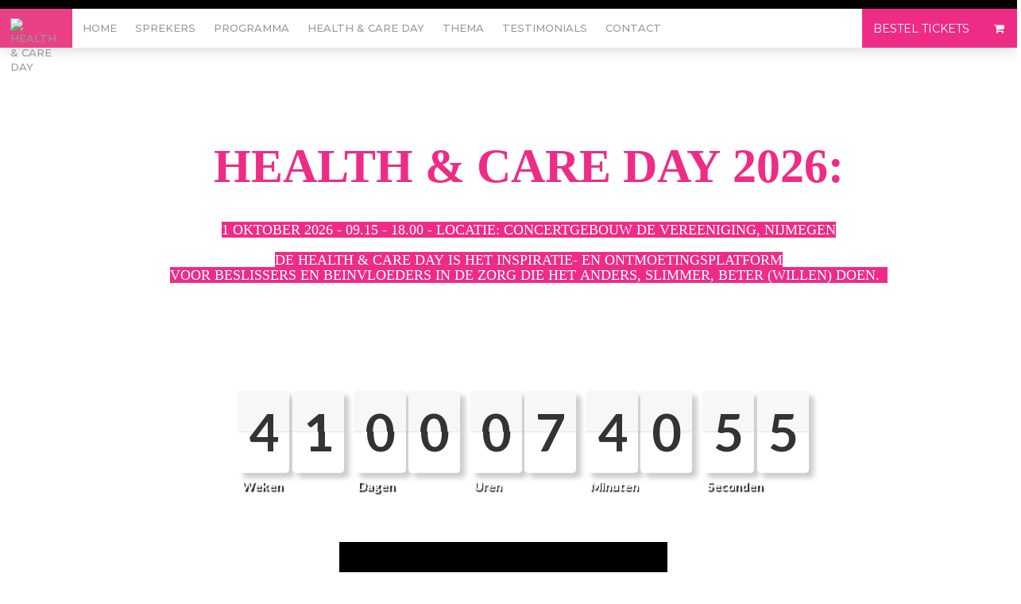

--- FILE ---
content_type: text/html; charset=UTF-8
request_url: https://www.healthcareday.nl/
body_size: 10943
content:

<!DOCTYPE HTML>
<html><head>
    
            <script src="https://v563.healthcareday.nl/script.js"></script>
<!-- Global site tag (gtag.js) - Google Analytics -->
<script async src="https://www.googletagmanager.com/gtag/js?id=G-CXHGV6FRP6"></script>
<script>
  window.dataLayer = window.dataLayer || [];
  function gtag(){dataLayer.push(arguments);}
  gtag('js', new Date());

  gtag('config', 'G-CXHGV6FRP6');
</script>    

<meta charset="utf-8">
<meta http-equiv="X-UA-Compatible" content="IE=edge">
<meta name="viewport" content="width=device-width, initial-scale=1">
<meta name="keywords" content="health,health & care day,zorg,H&CDAY,event,zorg event,zorg congres,zorg inspiratie,healthcare inspiratie,healthcare innovatie,healthcare innovation,live event,keynote speakers,keynote,inspiratie dag,kennissessies,workshop" />
<meta name="description" content="De Health & Care Day is het inspiratie- en ontmoetingsplatform voor ambitieuze beslissers en beïnvloeders uit de care en cure sector, die het verschil (willen) maken voor de zorg van morgen." />
<meta name="event" content="www.healthcareday.nl" />
<meta property="og:image" content="https://www.healthcareday.nl/img/original/26 zwart roze.png"/>
<meta property="og:title" content="Health & Care Day - Home"/>
<meta property="og:description" content="De Health & Care Day is het inspiratie- en ontmoetingsplatform voor ambitieuze beslissers en beïnvloeders uit de care en cure sector, die het verschil (willen) maken voor de zorg van morgen."/>
<meta property="og:url" content="https://www.healthcareday.nl/"/>
<meta property="og:site_name" content="Health & Care Day"/>
<title>Health & Care Day - Home</title>
<!--<link href="https://fonts.googleapis.com/css?family=Raleway:300,400,500,500i,600,600i,700,700i,800,800i,900" rel="stylesheet"> -->
<link href="https://fonts.googleapis.com/css?family=Roboto:300,400,500,500i,700,900,900i|Ropa+Sans:400,400i" rel="stylesheet">
<link rel="stylesheet" href="https://maxcdn.bootstrapcdn.com/font-awesome/4.7.0/css/font-awesome.min.css">
<link href="/css/bootstrap.css?v=2" rel="stylesheet" type="text/css">

<link rel="stylesheet" href="/css/countDown.css">
<link href="/css/style.css.php?v=30" rel="stylesheet" type="text/css">
<link href="/css/page_styles.css.php?v=30" rel="stylesheet" type="text/css">
	
<link rel="apple-touch-icon" sizes="180x180" href="/img/icons/www.healthcareday.nl/apple-touch-icon.png">
<link rel="icon" type="image/png" sizes="32x32" href="/img/icons/www.healthcareday.nl/favicon-32x32.png">
<link rel="icon" type="image/png" sizes="16x16" href="/img/icons/www.healthcareday.nl/favicon-16x16.png">
<link rel="manifest" href="/img/icons/www.healthcareday.nl/site.webmanifest">
<link rel="mask-icon" href="/img/icons/www.healthcareday.nl/safari-pinned-tab.svg" color="#5bbad5">
<link rel="shortcut icon" href="/img/icons/www.healthcareday.nl/favicon.ico">
<meta name="msapplication-TileColor" content="#ffffff">
<meta name="msapplication-config" content="/img/icons/www.healthcareday.nl/browserconfig.xml">
<meta name="theme-color" content="#ffffff">



<script src="https://cdnjs.cloudflare.com/ajax/libs/es6-promise/4.1.1/es6-promise.auto.min.js" type="text/javascript"></script>
<script type='text/javascript' src='https://ajax.googleapis.com/ajax/libs/jquery/1.11.1/jquery.min.js'></script>
<script src="/js/bootstrap.js" type="text/javascript"></script>

<script src="/js/formvalidation.js" type="text/javascript"></script>
<script src="/js/functions.js?v=30" type="text/javascript"></script>
<script src="/js/shop.js?v=30" type="text/javascript"></script>



<!--[if lt IE 9]>
<script>
document.createElement('header');
document.createElement('nav');
document.createElement('section');
document.createElement('article');
document.createElement('aside');
document.createElement('footer');
document.createElement('hgroup');
</script>
<![endif]-->
	<script>
	var cartSlug  = 'Tickets';
	var shopSlug  = 'ticket';
	var trackFbq = false;
	</script>
	
	<!-- Hotjar Tracking Code for http://days.foodinspiration.com/ -->


        <script async src="https://www.googletagmanager.com/gtag/js?id=UA-43079907-2"></script>
    <script>
        window.dataLayer = window.dataLayer || [];
        function gtag(){dataLayer.push(arguments);}
        gtag('js', new Date());

        gtag('config', 'UA-43079907-2');
    </script>
    
        <script>(function(w,d,s,l,i){w[l]=w[l]||[];w[l].push({'gtm.start':
    new Date().getTime(),event:'gtm.js'});var f=d.getElementsByTagName(s)[0],
    j=d.createElement(s),dl=l!='dataLayer'?'&l='+l:'';j.async=true;j.src=
    'https://www.googletagmanager.com/gtm.js?id='+i+dl;f.parentNode.insertBefore(j,f);
    })(window,document,'script','dataLayer','GTM-56JPCLT');</script>
    <!-- End Google Tag Manager -->
    
    
    



    </head>

<body data-slug="home">


<!-- Google Tag Manager (noscript) -->
<noscript><iframe src="https://www.googletagmanager.com/ns.html?id=GTM-56JPCLT"
height="0" width="0" style="display:none;visibility:hidden"></iframe></noscript>
<!-- End Google Tag Manager (noscript) -->
<nav class="navbar yamm navbar-default ">
	<div class="container-fluid hidden-xs" id="topmostMenu">
  	<div class="row">
		<div class="col-sm-6">
				</div>
		<div class="col-sm-6 text-right">
		
		</div>
	</div>
	</div>
  <div class="container-fluid" id="menuBar">
  	<div class="row">
		
		<div class="mainArticleGroups">
			<a role="button" class="swoosh" onClick="showMenu()"><img src="/img/original/26 zwart roze.png" alt="Health & Care Day"/></a>
						<a href="/home" class="hidden-xs">Home</a>
						<a href="/sprekers" class="hidden-xs">Sprekers</a>
						<a href="/programma" class="hidden-xs">Programma</a>
						<a href="/hcday" class="hidden-xs">Health & Care Day</a>
						<a href="/thema" class="hidden-xs">Thema</a>
						<a href="/testimonials" class="hidden-xs">Testimonials</a>
						<a href="/contact" class="hidden-xs">Contact</a>
					</div>
		
		
		
				<div class="srcBtn" onClick="">
						 <a href="/ticket/" class="btn btn-warning" >BESTEL TICKETS</a><a href="/Tickets/"  class="btn btn-warning"><i class="fa fa-shopping-cart fa-fw" aria-hidden="true"></i></a>		</div>
        	</div>
	</div>
	
	<div id="mainMenu">
			<div class="closeMainMenu" onClick="$('#mainMenu').removeClass('open');"><i class="fa fa-times fa-2x" aria-hidden="true"></i></div>
			 <div class="row"> 
					<div class="col-xs-6 col-sm-6">
								<a href="/home" class="menuItem">Home</a>
						<a href="/sprekers" class="menuItem">Sprekers</a>
						<a href="/programma" class="menuItem">Programma</a>
						<a href="/hcday" class="menuItem">Health & Care Day</a>
						<a href="/thema" class="menuItem">Thema</a>
						<a href="/testimonials" class="menuItem">Testimonials</a>
						<a href="/contact" class="menuItem">Contact</a>
								</div>
					<div class="col-xs-6 col-sm-6  hidden-md hidden-lg">
											</div>
					
					<div class="socialIcons">
																								<a href="https://www.linkedin.com/company/zorgnetwerk-nl/" target="_blank"><i class="fa fa-lg fa-linkedin-square" aria-hidden="true"></i></a>
																																																					</div>
					
			  </div>
			 </div>
	</nav><style>.swoosh { background-color:#e94086 !important; };</style>








<section data-background="/img/userfiles/files/251001-104456-Health&amp;CareDay-WW.jpg" data-bgcolor="" data-centercolumns="no" data-initstate="show" data-sectionfluid="margin" data-style="white" data-vcentercolumns="no" data-vimeoid="" id="homeHeader" style="background-image: url('/img/userfiles/files/251001-104456-Health&amp;CareDay-WW.jpg'); padding: 0px; margin: 0px;" data-columngap="15" data-class="" data-inviewclass="" data-parspeed="" data-paroffset="" data-paddingtop="0px" data-paddingbottom="0px" data-paddingleft="0px" data-paddingright="0px" data-paddingtopmd="0px" data-paddingbottommd="0px" data-paddingleftmd="0px" data-paddingrightmd="0px" data-margintop="0px" data-marginbottom="0px" data-marginleft="0px" data-marginright="0px" data-margintopmd="0px" data-marginbottommd="0px" data-marginleftmd="0px" data-marginrightmd="0px" data-desktophidden="" data-mobilehidden="" data-lazyloadbg="false">     <div class="container">         <div class="row">             <div class="column text-center col-md-12" data-background="" data-bgcolor="" data-href="" data-marginbottom="50" data-marginleft="50" data-marginright="0" data-margintop="50" style=             "position: relative; z-index: 3; left: 0px; top: 0px;" data-lazyloadbg="false">                 <div contenteditable="true" id="ed-70145" spellcheck="false" style="position: relative; margin: 50px 0px 50px 50px;" data-internalid="col-26991" class="cke_focus">                     <h1>                         &nbsp;                     </h1>                      <h1>                         <span style="color:#ee2c86;"><span style="background-color:#ffffff;">HEALTH &amp; CARE DAY 2026:</span></span>                     </h1>                      <h1>                         <strong><span style="color: inherit; font-size: 18px; font-weight: 500;"><span style="background-color:#ee2c86;">1 oktober 2026&nbsp;- 09.15 - 18.00                         -&nbsp;</span></span></strong><strong><span style="color: inherit; font-size: 18px; font-weight: 500;"><span style="background-color:#ee2c86;">Locatie: Concertgebouw de                         Vereeniging, Nijmegen</span></span></strong>                     </h1>                      <h4>                         <strong><span style="color: inherit; font-size: 18px; font-weight: 500;"><span style="background-color:#ee2c86;">De Health &amp; Care Day is&nbsp;het inspiratie- en                         ontmoetingsplatform<br />                         voor beslissers en beinvloeders in de zorg die het anders, slimmer, beter (willen) doen.&nbsp;&nbsp;</span></span></strong>                     </h4>                      <p>                         &nbsp;                     </p>                      <h2>                         &nbsp; &nbsp; &nbsp; &nbsp; &nbsp; &nbsp;&nbsp;<a class="btn btn-whiteout btn-lg" href="https://healthcareday.nl/ticket/" rel="Popup:mcKeepPosted" target="_blank">Bestel je                         ticket(s)!</a>&nbsp; &nbsp; &nbsp;<a class="btn btn-whiteout btn-lg" href="https://www.linkedin.com/feed/update/urn:li:activity:7379479265723179008" rel="Popup:mcKeepPosted"                         target="_blank">Bekijk de aftermovie van 2025!</a>                     </h2>                      <p>                         &nbsp;                     </p>                      <p>                         
<div class="countdown" data-date="2026-10-01"></div>

<script>
$(function() {
	let cd = new Countdown({
		cont: document.querySelector('.countdown'),
		countdown: true, // true for classic countdown, false for countup
		 date: {
				day: 01,
				month: 10,
				year: 2026,
				 hour: 00,
				 minute: 00,
				 second: 00
			},	
		outputTranslation: {
			year: 'Jaar',
			week: 'Weken',
			day: 'Dagen',
			hour: 'Uren',
			minute: 'Minuten',
			second: 'Seconden'
		},
		endCallback: function() {
			// do something awesome
		},
		outputFormat: 'week|day|hour|minute|second',
	});

	cd.start();
	// or
	//cd.stop();
});
</script>

                     </p>                 </div>             </div>         </div>     </div> </section>  <section data-bgcolor="#FFFFFF" data-centercolumns="no" data-initstate="show" data-sectionfluid="fluid" data-style="white" data-vcentercolumns="yes" data-vimeoid="" id="homeLinks" style= "background-color: rgb(255, 255, 255); position: relative; z-index: 1; left: 0px; top: 0px;">     <div class="container-fluid">         <div class="row">             <div class="column text-center col-md-4" data-background="/img/userfiles/files/251001-165330-Health&amp;CareDay-WW.jpg" data-bgcolor="" data-href="https://healthcareday.nl/sprekers/"             data-marginbottom="0" data-marginleft="0" data-marginright="0" data-margintop="0" style=             "background-image: url('/img/userfiles/files/251001-165330-Health&amp;CareDay-WW.jpg'); position: relative; z-index: 3; left: 0px; top: 0px;" data-class="" data-inviewclass=""             data-margintopmd="0" data-marginbottommd="0" data-marginleftmd="0" data-marginrightmd="0" data-parspeed="" data-paroffset="" data-desktophidden="" data-mobilehidden="" data-paddingtop="0"             data-paddingbottom="0" data-paddingleft="0" data-paddingright="0" data-paddingtopmd="0" data-paddingbottommd="0" data-paddingleftmd="0" data-paddingrightmd="0" data-roundlt="0"             data-roundrt="0" data-roundrb="0" data-roundlb="0" data-borderwidth="" data-borderstyle="" data-bordercolor="" data-lazyloadbg="false">                 <div aria-describedby="cke_1168" aria-label="Tekstverwerker, ed-82605" contenteditable="true" id="ed-1829" role="textbox" spellcheck="false" style=                 "position: relative; border-radius: 0px;" tabindex="0" title="Tekstverwerker, ed-82605" data-internalid="col-42312">                     <h1>                         &nbsp;                     </h1>                      <h1>                         &nbsp;                     </h1>                      <h1>                         <big><font color="#FFFFFF"><span style="font-size: 43.2px;">SPREKERS</span></font></big>                     </h1>                      <p>                         &nbsp; &nbsp; &nbsp;                     </p>                      <p>                         &nbsp;                     </p>                      <p>                         &nbsp;                     </p>                      <p>                         &nbsp; &nbsp; &nbsp; &nbsp; &nbsp; &nbsp; &nbsp; &nbsp; &nbsp; &nbsp; &nbsp; &nbsp; &nbsp; &nbsp; &nbsp; &nbsp; &nbsp; &nbsp; &nbsp; &nbsp; &nbsp; &nbsp; &nbsp; &nbsp; &nbsp;                         &nbsp; &nbsp; &nbsp; &nbsp; &nbsp; &nbsp; &nbsp; &nbsp; &nbsp; &nbsp; &nbsp; &nbsp; &nbsp; &nbsp; &nbsp; &nbsp; &nbsp; &nbsp; &nbsp; &nbsp; &nbsp; &nbsp; &nbsp; &nbsp; &nbsp;                         &nbsp; &nbsp; &nbsp;&nbsp;                     </p>                 </div>             </div>              <div class="column text-center col-md-4" data-background="/img/userfiles/files/251001-104028-Health&amp;CareDay-WW.jpg" data-bgcolor="" data-href="https://healthcareday.nl/thema/"             data-marginbottom="0" data-marginleft="0" data-marginright="2" data-margintop="0" style=             "background-color: rgb(0, 0, 0); background-image: url('/img/userfiles/files/251001-104028-Health&amp;CareDay-WW.jpg'); position: relative; z-index: 3; left: 0px; top: 0px;" data-class=""             data-inviewclass="" data-margintopmd="0" data-marginbottommd="0" data-marginleftmd="0" data-marginrightmd="0" data-parspeed="" data-paroffset="" data-desktophidden="" data-mobilehidden=""             data-paddingtop="0" data-paddingbottom="0" data-paddingleft="0" data-paddingright="0" data-paddingtopmd="0" data-paddingbottommd="0" data-paddingleftmd="0" data-paddingrightmd="0"             data-roundlt="0" data-roundrt="0" data-roundrb="0" data-roundlb="0" data-borderwidth="" data-borderstyle="" data-bordercolor="" data-lazyloadbg="false">                 <div aria-describedby="cke_1111" aria-label="Tekstverwerker, ed-52550" contenteditable="true" id="ed-32469" role="textbox" spellcheck="false" style=                 "position: relative; border-radius: 0px;" tabindex="0" title="Tekstverwerker, ed-52550" data-internalid="col-1898">                     <h1>                         &nbsp;                     </h1>                      <h1>                         &nbsp;                     </h1>                      <h1>                         <a href="https://healthcareday.nl/thema/"><span style="color:#ffffff;"><big>THEMA</big></span></a>                     </h1>                      <p>                         &nbsp;                     </p>                      <p>                         &nbsp; &nbsp;&nbsp;                     </p>                      <p>                         <br />                         &nbsp;                     </p>                 </div>             </div>              <div class="column text-center col-md-4" data-background="/img/userfiles/files/251001-103917-Health&amp;CareDay-WW.jpg" data-bgcolor="" data-href="https://healthcareday.nl/programma/"             data-marginbottom="0" data-marginleft="0" data-marginright="0" data-margintop="0" style=             "position: relative; z-index: 3; left: 0px; top: 0px; background-image: url('/img/userfiles/files/251001-103917-Health&amp;CareDay-WW.jpg');" data-class="" data-inviewclass=""             data-margintopmd="0" data-marginbottommd="0" data-marginleftmd="0" data-marginrightmd="0" data-parspeed="" data-paroffset="" data-desktophidden="" data-mobilehidden="" data-paddingtop="0"             data-paddingbottom="0" data-paddingleft="0" data-paddingright="0" data-paddingtopmd="0" data-paddingbottommd="0" data-paddingleftmd="0" data-paddingrightmd="0" data-roundlt="0"             data-roundrt="0" data-roundrb="0" data-roundlb="0" data-borderwidth="" data-borderstyle="" data-bordercolor="" data-lazyloadbg="false">                 <div contenteditable="true" id="ed-57275" style="position: relative; border-radius: 0px;" data-internalid="col-5135">                     <h1>                         &nbsp;                     </h1>                      <h1>                         &nbsp;                     </h1>                      <h1>                         <a href="https://healthcareday.nl/programma/"><span style="color:#ffffff;"><big>PROGRAMMA</big></span></a>                     </h1>                      <h1>                         &nbsp;                     </h1>                      <p>                         &nbsp;                     </p>                      <p>                         &nbsp;                     </p>                      <p>                         &nbsp; &nbsp; &nbsp; &nbsp; &nbsp; &nbsp; &nbsp; &nbsp; &nbsp; &nbsp; &nbsp; &nbsp; &nbsp; &nbsp; &nbsp; &nbsp; &nbsp; &nbsp; &nbsp; &nbsp; &nbsp; &nbsp; &nbsp; &nbsp; &nbsp;                         &nbsp; &nbsp; &nbsp; &nbsp; &nbsp; &nbsp; &nbsp; &nbsp; &nbsp; &nbsp; &nbsp; &nbsp; &nbsp; &nbsp; &nbsp; &nbsp; &nbsp; &nbsp; &nbsp; &nbsp; &nbsp; &nbsp; &nbsp; &nbsp; &nbsp;                         &nbsp; &nbsp; &nbsp; &nbsp; &nbsp;&nbsp;                     </p>                 </div>             </div>         </div>     </div> </section>  <section data-bgcolor="" data-centercolumns="no" data-initstate="show" data-sectionfluid="fluid" data-style="white" data-vcentercolumns="no" data-vimeoid="" style= "position: relative; z-index: 1; left: 0px; top: 0px;">     <div class="container-fluid">         <div class="row">             &nbsp;             <div class="column col-md-6" data-background="/img/userfiles/files/251001-104220-Health&amp;CareDay-WW.jpg" data-bgcolor="" data-href="" data-marginbottom="0" data-marginleft="0"             data-marginright="0" data-margintop="0" style="position: relative; z-index: 3; left: 0px; top: 0px; background-image: url('/img/userfiles/files/251001-104220-Health&amp;CareDay-WW.jpg');"             data-class="" data-inviewclass="" data-margintopmd="0" data-marginbottommd="0" data-marginleftmd="0" data-marginrightmd="0" data-parspeed="" data-paroffset="" data-desktophidden=""             data-mobilehidden="" data-paddingtop="0" data-paddingbottom="0" data-paddingleft="0" data-paddingright="0" data-paddingtopmd="0" data-paddingbottommd="0" data-paddingleftmd="0"             data-paddingrightmd="0" data-roundlt="0" data-roundrt="0" data-roundrb="0" data-roundlb="0" data-borderwidth="" data-borderstyle="" data-bordercolor="" data-lazyloadbg="false">                 <div contenteditable="true" id="ed-77333" spellcheck="false" style="position: relative; border-radius: 0px;" data-internalid="col-1869">                     <p>                         &nbsp;                     </p>                      <p>                         &nbsp;                     </p>                      <p>                         &nbsp;                     </p>                      <p>                         &nbsp;                     </p>                      <p>                         &nbsp;                     </p>                      <p>                         &nbsp;                     </p>                      <p>                         &nbsp;                     </p>                      <p>                         &nbsp;                     </p>                      <p>                         &nbsp;                     </p>                      <p>                         &nbsp;                     </p>                      <p>                         &nbsp;                     </p>                      <p>                         &nbsp;                     </p>                      <p>                         &nbsp;                     </p>                      <p>                         &nbsp;                     </p>                 </div>             </div>              <div class="column col-md-6" data-background="" data-bgcolor="" data-href="" data-marginbottom="0" data-marginleft="0" data-marginright="20" data-margintop="0" style=             "position: relative; z-index: 3; left: 0px; top: 0px;" data-lazyloadbg="false">                 <div contenteditable="true" id="ed-98825" spellcheck="false" style="position: relative; margin: 0px 20px 0px 0px;" data-internalid="col-51204">                     <h1>                         <span style="color:#472482;">HEALTH &amp; CARE DAY 2025:<br />                         'DOISM: de kracht van het doen!'</span>                     </h1>                      <p>                         <strong>Stop talking. Let’s start doing.</strong> Doism is een filosofische en ethische stroming die zich richt op het belang van handelen. Doism gaat over actiegerichtheid,                         ethische keuzes maken, goede daden verrichten en zelfontwikkeling.                     </p>                      <p>                         De veranderingen om ons heen gaan steeds sneller, dus veranderkracht is nodig. Tijdens de&nbsp;Health &amp; Care Day 2025 benadrukten we <strong>de kracht van actie</strong>,                         het <strong>durven doen</strong> en het nemen van <strong>concrete stappen</strong> in de richting van positieve verandering. Niet alleen praten, maar ook daadwerkelijk in                         beweging komen met als doel het creëren van een betere wereld.                     </p>                      <p>                         Hoe kunnen we kleine acties laten uitgroeien tot grote bewegingen die impact hebben op onze zorg en maatschappij? Hoe zetten we onze gesprekken om in concrete acties?                     </p>                      <p>                         <strong>De&nbsp;Health &amp; Care Day 2025 was een ode aan de doeners. Doeners van binnen en buiten onze sector.</strong>                     </p>                      <p>                         <em>*Houd&nbsp;de website in de gaten voor de bekendmaking van het thema van 2026.</em>                     </p>                 </div>             </div>         </div>     </div> </section>  <section data-bgcolor="#efcbcc" data-centercolumns="no" data-initstate="show" data-sectionfluid="fluid" data-style="white" data-vcentercolumns="no" data-vimeoid="" id="" style= "background-color: rgb(239, 203, 204); position: relative; z-index: 1; left: 0px; top: 0px;">     <div class="container-fluid">         <div class="row">             <div class="column col-md-6" data-background="" data-bgcolor="" data-href="" data-marginbottom="0" data-marginleft="10" data-marginright="10" data-margintop="0" data-lazyloadbg="false">                 <div contenteditable="true" id="ed-74605" style="position: relative; margin: 0px 10px;" data-internalid="col-98781">                     <p>                         <span style="color:#472482">&nbsp; &nbsp; &nbsp;</span>                     </p>                      <h1>                         <span style="color:#472482">ZES REDENEN WAAROM JIJ BIJ DE HEALTH &amp; CARE DAY MOET ZIJN:</span>                     </h1>                      <p>                         1. De Health &amp; Care Day brengt de wereld van <strong>buiten naar binnen</strong> in één ochtend.                     </p>                      <p>                         <span style="color:null;">2. De Health &amp; Care Day is jaarlijks <strong>hét moment</strong> om <strong>collega beslissers</strong> uit de branche te spreken en van elkaar                         te leren.&nbsp;</span>                     </p>                      <p>                         <span style="color:null;">3. De <strong>zorg van de toekomst</strong> is onze gemeenschappelijke verantwoordelijkheid. We geven samen betekenis aan de <strong>zorg van                         morgen</strong>.</span>                     </p>                      <p>                         4. De vorige edities van de Health &amp; Care Day werden gemiddeld door de bezoekers met een <strong>8,3 of hoger</strong> beoordeeld.&nbsp;                     </p>                      <p>                         5. <strong>Toonaangevende sprekers</strong> van binnen en buiten de zorg presenteren <strong>verrassende</strong> <strong>inzichten</strong> en zorgen er mede voor dat                         deelname aan de Health &amp; Care Day de moeite waard is.&nbsp;                     </p>                      <p>                         6. Health &amp; Care day is <strong>hét</strong> <strong>kennisevenement</strong> voor iedereen die aan het roer wil&nbsp;staan van verandering in de zorg.                     </p>                 </div>             </div>              <div class="column col-md-6" data-background="/img/userfiles/files/32357712697_3e964b6460_o.jpg" data-bgcolor="" data-href="" data-marginbottom="0" data-marginleft="0" data-marginright=             "0" data-margintop="0" style="background-image: url('/img/cache/32357712697_3e964b6460_o.jpg-400x400.jpg');" data-lazyloadbg="true">                 <div contenteditable="true" id="ed-77212" style="position: relative; margin: 0px;" data-internalid="col-88067">                     <p>                         &nbsp;                     </p>                      <p>                         &nbsp;                     </p>                      <p>                         &nbsp;                     </p>                      <p>                         &nbsp;                     </p>                      <p>                         &nbsp;                     </p>                      <p>                         &nbsp;                     </p>                      <p>                         &nbsp;                     </p>                      <p>                         &nbsp;                     </p>                      <p>                         &nbsp;                     </p>                      <p>                         &nbsp;                     </p>                      <p>                         &nbsp;                     </p>                      <p>                         &nbsp;                     </p>                      <p>                         &nbsp;                     </p>                      <p>                         &nbsp;                     </p>                      <p>                         &nbsp;                     </p>                 </div>             </div>         </div>     </div> </section>  <section data-bgcolor="" data-centercolumns="no" data-initstate="show" data-sectionfluid="margin" data-style="white" data-vcentercolumns="no" data-vimeoid="" style= "position: relative; z-index: 1; left: 0px; top: 0px;">     <div class="container">         <div class="row">             &nbsp;             <div class="column text-center col-md-12" data-background="" data-bgcolor="" data-href="" data-marginbottom="0" data-marginleft="0" data-marginright="0" data-margintop="0" data-lazyloadbg="false">                 <div aria-describedby="cke_576" aria-label="Tekstverwerker, ed-99820" contenteditable="true" id="ed-31141" role="textbox" spellcheck="false" style="position: relative; margin: 0px;"                 tabindex="0" title="Tekstverwerker, ed-99820" data-internalid="col-9352">                     <h1>                         <span style="color:#472482;"><b>SPREKERS</b></span>                     </h1>                      <p>                         Onderstaand de sprekers van de Health &amp; Care Day 2025.&nbsp;                     </p>                      <p>                         <em>Houd de website in de gaten voor de bekendmaking van sprekers voor de Health &amp; Care Day 2026!</em>                     </p>                      <p>                         
<div class="row">
	<div class="col-lg-2 col-md-3 col-sm-4 col-xs-6">
		<div class="speakerCard" onClick="openCleanAjaxModal('/pages/modals/ajax/getSpeaker.php?guid=68089B1D-A0B3-D8AB-FEA2-42D5F1F0C00A','large')">
           
            <div class="speakerBadge">
                <span class="label label-default">MODERATOR</span>
            </div>
            
			<img src="/img/cache/5.png-450x501.png" />
			<div class="socialInfo">
								<a href="https://www.linkedin.com/in/jimstolze/?locale=nl_NL" target="_blank"><i class="fa fa-fw fa-linkedin" aria-hidden="true"></i></a>
																								
				
			</div>
			<div class="info">
				<div class="title">Jim Stolze</div>
				<div class="subtitle">Ondernemer, auteur en expert op het gebied van AI en innovatie</div>
			</div>
			<div class="gradientOverlay"></div>
		</div>
	</div>
	
		<div class="col-lg-2 col-md-3 col-sm-4 col-xs-6">
		<div class="speakerCard" onClick="openCleanAjaxModal('/pages/modals/ajax/getSpeaker.php?guid=B570C316-C96A-59B6-759E-E0298F6ADE86','large')">
           
            <div class="speakerBadge">
                <span class="label label-default">INSPIRATOR</span>
            </div>
            
			<img src="/img/cache/ontwerp zonder titel (9).png-450x501.png" />
			<div class="socialInfo">
								<a href="https://www.linkedin.com/in/startdoing/?originalSubdomain=nl" target="_blank"><i class="fa fa-fw fa-linkedin" aria-hidden="true"></i></a>
																								
				
			</div>
			<div class="info">
				<div class="title">Marius Smit</div>
				<div class="subtitle">Professioneel plastic visser, impactondernemer en oprichter Plastic Whale & Cathedral</div>
			</div>
			<div class="gradientOverlay"></div>
		</div>
	</div>
	
		<div class="col-lg-2 col-md-3 col-sm-4 col-xs-6">
		<div class="speakerCard" onClick="openCleanAjaxModal('/pages/modals/ajax/getSpeaker.php?guid=DDC4FD7C-2D88-B652-4161-9E49BB632303','large')">
           
            <div class="speakerBadge">
                <span class="label label-default">INSPIRATOR</span>
            </div>
            
			<img src="/img/cache/4.png-450x501.png" />
			<div class="socialInfo">
																								
				
			</div>
			<div class="info">
				<div class="title">Ahmed Aboutaleb</div>
				<div class="subtitle">in 2021 verkozen tot de beste burgemeester van de wereld  en een inspirerende bestuurder</div>
			</div>
			<div class="gradientOverlay"></div>
		</div>
	</div>
	
		<div class="col-lg-2 col-md-3 col-sm-4 col-xs-6">
		<div class="speakerCard" onClick="openCleanAjaxModal('/pages/modals/ajax/getSpeaker.php?guid=87ED7DEE-0F81-B4C3-5BEF-B0E0C53B5B49','large')">
           
            <div class="speakerBadge">
                <span class="label label-default">INSPIRATOR</span>
            </div>
            
			<img src="/img/cache/7.png-450x501.png" />
			<div class="socialInfo">
																								
				
			</div>
			<div class="info">
				<div class="title">Dr. Jeanine Roeters van Lennep</div>
				<div class="subtitle">Mede-initiatiefnemer Netherlands Women’s Health Research & Innovation Center</div>
			</div>
			<div class="gradientOverlay"></div>
		</div>
	</div>
	
		<div class="col-lg-2 col-md-3 col-sm-4 col-xs-6">
		<div class="speakerCard" onClick="openCleanAjaxModal('/pages/modals/ajax/getSpeaker.php?guid=C4FBECF4-3B0F-4B96-1629-37DF5D8701A5','large')">
           
            <div class="speakerBadge">
                <span class="label label-default">INSPIRATOR</span>
            </div>
            
			<img src="/img/cache/8.png-450x501.png" />
			<div class="socialInfo">
																								
				
			</div>
			<div class="info">
				<div class="title">Patrick Deckers</div>
				<div class="subtitle">Orthopedisch chirurg, voorzitter Caring Doctors en winnaar categorie gezondheid Trouw Duurzame 100</div>
			</div>
			<div class="gradientOverlay"></div>
		</div>
	</div>
	
		<div class="col-lg-2 col-md-3 col-sm-4 col-xs-6">
		<div class="speakerCard" onClick="openCleanAjaxModal('/pages/modals/ajax/getSpeaker.php?guid=26E261E3-9BA0-36A7-8B25-EAEBF561B972','large')">
           
            <div class="speakerBadge">
                <span class="label label-default">INSPIRATOR</span>
            </div>
            
			<img src="/img/cache/6.png-450x501.png" />
			<div class="socialInfo">
								<a href="https://www.linkedin.com/in/elsbeth-taminiau-bloem-phd-33175b49/?originalSubdomain=nl" target="_blank"><i class="fa fa-fw fa-linkedin" aria-hidden="true"></i></a>
																								
				
			</div>
			<div class="info">
				<div class="title">Elsbeth Taminiau-Bloem</div>
				<div class="subtitle">Coördinerend Senior Adviseur Passende Zorg & Transmurale Zorg bij het Elisabeth-TweeSteden Ziekenhuis</div>
			</div>
			<div class="gradientOverlay"></div>
		</div>
	</div>
	
		<div class="col-lg-2 col-md-3 col-sm-4 col-xs-6">
		<div class="speakerCard" onClick="openCleanAjaxModal('/pages/modals/ajax/getSpeaker.php?guid=08C71995-BB74-60E9-9362-FECE08B8F606','large')">
           
            <div class="speakerBadge">
                <span class="label label-default">INSPIRATOR</span>
            </div>
            
			<img src="/img/cache/10.png-450x501.png" />
			<div class="socialInfo">
																								
				
			</div>
			<div class="info">
				<div class="title">Marcel Vrijhoeven</div>
				<div class="subtitle">Manager zorgverkoop bij Elisabeth-TweeSteden Ziekenhuis</div>
			</div>
			<div class="gradientOverlay"></div>
		</div>
	</div>
	
		<div class="col-lg-2 col-md-3 col-sm-4 col-xs-6">
		<div class="speakerCard" onClick="openCleanAjaxModal('/pages/modals/ajax/getSpeaker.php?guid=736FCA79-1445-9D01-EEDE-35F2C63BF52E','large')">
           
            <div class="speakerBadge">
                <span class="label label-default">INSPIRATOR</span>
            </div>
            
			<img src="/img/cache/11.png-450x501.png" />
			<div class="socialInfo">
								<a href="linkedin.com/in/egidvanbree" target="_blank"><i class="fa fa-fw fa-linkedin" aria-hidden="true"></i></a>
																								
				
			</div>
			<div class="info">
				<div class="title">Egid van Bree</div>
				<div class="subtitle">Arts-onderzoeker en bestuurslid van de Groene Zorg Alliantie </div>
			</div>
			<div class="gradientOverlay"></div>
		</div>
	</div>
	
		<div class="col-lg-2 col-md-3 col-sm-4 col-xs-6">
		<div class="speakerCard" onClick="openCleanAjaxModal('/pages/modals/ajax/getSpeaker.php?guid=6B7DCF63-14CA-A840-B32B-AA8ECEB88BCD','large')">
           
            <div class="speakerBadge">
                <span class="label label-default">INSPIRATOR</span>
            </div>
            
			<img src="/img/cache/12.png-450x501.png" />
			<div class="socialInfo">
								<a href="https://www.linkedin.com/in/krisvanhaecht/" target="_blank"><i class="fa fa-fw fa-linkedin" aria-hidden="true"></i></a>
																								
				
			</div>
			<div class="info">
				<div class="title">Prof. dr. Kris Vanhaecht</div>
				<div class="subtitle">Hoofddocent Faculteit Geneeskunde bij KU Leuven</div>
			</div>
			<div class="gradientOverlay"></div>
		</div>
	</div>
	
		<div class="col-lg-2 col-md-3 col-sm-4 col-xs-6">
		<div class="speakerCard" onClick="openCleanAjaxModal('/pages/modals/ajax/getSpeaker.php?guid=9A7C8411-537C-E115-6CA6-A67945934215','large')">
           
            <div class="speakerBadge">
                <span class="label label-default">INSPIRATOR</span>
            </div>
            
			<img src="/img/cache/9.png-450x501.png" />
			<div class="socialInfo">
								<a href="https://www.linkedin.com/in/dominique-schreinemachers-4249946a/" target="_blank"><i class="fa fa-fw fa-linkedin" aria-hidden="true"></i></a>
																								
				
			</div>
			<div class="info">
				<div class="title">Dominique Schreinemachers</div>
				<div class="subtitle">Militaire vlieger van de Luchtmacht, mediator en gedragsbeïnvloedingspsycholoog</div>
			</div>
			<div class="gradientOverlay"></div>
		</div>
	</div>
	
		<div class="col-lg-2 col-md-3 col-sm-4 col-xs-6">
		<div class="speakerCard" onClick="openCleanAjaxModal('/pages/modals/ajax/getSpeaker.php?guid=0FFFD66F-5D05-AAC2-A060-7C683F372877','large')">
           
            <div class="speakerBadge">
                <span class="label label-default">GASTVROUW</span>
            </div>
            
			<img src="/img/cache/13.png-450x501.png" />
			<div class="socialInfo">
								<a href="linkedin.com/in/susankoenders" target="_blank"><i class="fa fa-fw fa-linkedin" aria-hidden="true"></i></a>
																								
				
			</div>
			<div class="info">
				<div class="title">Susan Koenders</div>
				<div class="subtitle">Zorgnetwerk Nederland</div>
			</div>
			<div class="gradientOverlay"></div>
		</div>
	</div>
	
		<div class="col-lg-2 col-md-3 col-sm-4 col-xs-6">
		<div class="speakerCard" onClick="openCleanAjaxModal('/pages/modals/ajax/getSpeaker.php?guid=1DD079DB-1FBE-144D-86C1-9522B0A77353','large')">
           
            <div class="speakerBadge">
                <span class="label label-default">GASTHEER</span>
            </div>
            
			<img src="/img/cache/14.png-450x501.png" />
			<div class="socialInfo">
								<a href="https://www.linkedin.com/in/rickreefman/?originalSubdomain=nl" target="_blank"><i class="fa fa-fw fa-linkedin" aria-hidden="true"></i></a>
																								
				
			</div>
			<div class="info">
				<div class="title">Rick Reefman</div>
				<div class="subtitle">Zorgnetwerk Nederland</div>
			</div>
			<div class="gradientOverlay"></div>
		</div>
	</div>
	
		<div class="col-lg-2 col-md-3 col-sm-4 col-xs-6">
		<div class="speakerCard" onClick="openCleanAjaxModal('/pages/modals/ajax/getSpeaker.php?guid=22D97860-BF18-8F3C-28F7-C83B8FD50BE7','large')">
           
            <div class="speakerBadge">
                <span class="label label-default">MUZIEK</span>
            </div>
            
			<img src="/img/cache/15.png-450x501.png" />
			<div class="socialInfo">
																								
				
			</div>
			<div class="info">
				<div class="title">Anouk Wolf</div>
				<div class="subtitle">Zangeres</div>
			</div>
			<div class="gradientOverlay"></div>
		</div>
	</div>
	
	</div>
<script>

</script>                     </p>                      <p>                         &nbsp;                     </p>                 </div>             </div>         </div>     </div> </section>  <section data-bgcolor="#efefef" data-centercolumns="no" data-initstate="show" data-sectionfluid="margin" data-style="white" data-vcentercolumns="no" data-vimeoid="" style= "position: relative; z-index: 1; left: 0px; top: 0px; background-color: rgb(239, 239, 239);">     <div class="container">         <div class="row">             &nbsp;             <div class="column text-center col-md-12" data-background="" data-bgcolor="" data-href="" data-marginbottom="0" data-marginleft="0" data-marginright="0" data-margintop="0" data-lazyloadbg="false">                 <div contenteditable="true" id="ed-88409" style="position: relative; margin: 0px;" data-internalid="col-80521">                     <h2>                         <span style="color:#472482;"><strong>VOOR WIE?</strong></span>                     </h2>                      <p>                         De deelnemers aan de&nbsp;Health &amp; Care day kenmerken zich door een verlangen naar innovatie.&nbsp;Ze geloven in de waarde van gastvrijheid, zijn ondernemend en zoeken met                         collega’s intensief naar nieuwe kansen om hun product- en dienstverlening te optimaliseren.&nbsp;                     </p>                      <p>                         &nbsp;                     </p>                      <p>                         <img alt="" src="/img/userfiles/files/HCday_image-uitnodiging.png" style="width: 551px; height: 350px;" />                     </p>                      <p>                         &nbsp;                     </p>                 </div>             </div>         </div>     </div> </section>  <section data-bgcolor="" data-centercolumns="no" data-initstate="show" data-sectionfluid="margin" data-style="white" data-vcentercolumns="no" style="">     <div class="container">         <div class="row">             <div class="column text-center col-md-12" data-background="" data-bgcolor="" data-href="" data-marginbottom="30" data-marginleft="0" data-marginright="0" data-margintop="30" data-lazyloadbg="false">                 <div aria-describedby="cke_1610" aria-label="Tekstverwerker, ed-9943" contenteditable="true" id="ed-42877" role="textbox" spellcheck="true" style=                 "position: relative; margin: 30px 0px;" tabindex="0" title="Tekstverwerker, ed-9943" data-internalid="col-16519">                     <h1>                         <span style="color:#472482;">ONZE&nbsp;PARTNERS</span>                     </h1>                      <p>                         Samen met onze partners anders, slimmer, beter                     </p>                      <p>                         <div class="row text-center flex-row">
	<div class="col-md-2 col-xs-4 col-sm-4" style=" justify-content: center;">

<a class="sponsorCard text-center" href="https://aag.nl/" target="_blank">
	<img src="/img/cache/252-AAG.png-200x200.png" alt="AAG" width="200" height="188"/>
</a>

</div>
	<div class="col-md-2 col-xs-4 col-sm-4" style=" justify-content: center;">

<a class="sponsorCard text-center" href="https://adjust.nl/" target="_blank">
	<img src="/img/cache/689-1.png-200x200.png" alt="Adjust Consulting" width="200" height="200"/>
</a>

</div>
	<div class="col-md-2 col-xs-4 col-sm-4" style=" justify-content: center;">

<a class="sponsorCard text-center" href="https://www.afas.nl/branche/zorgenwelzijn" target="_blank">
	<img src="/img/cache/866-2.png-200x200.png" alt="AFAS Software" width="200" height="200"/>
</a>

</div>
	<div class="col-md-2 col-xs-4 col-sm-4" style=" justify-content: center;">

<a class="sponsorCard text-center" href="http://www.albron.nl" target="_blank">
	<img src="/img/cache/276-3.png-200x200.png" alt="Albron" width="200" height="200"/>
</a>

</div>
	<div class="col-md-2 col-xs-4 col-sm-4" style=" justify-content: center;">

<a class="sponsorCard text-center" href="https://www.bidfood.nl/branches/zorg.jsp?gad_source=1&gclid=CjwK" target="_blank">
	<img src="/img/cache/828-Bidfood logo.jpeg-200x200.jpeg" alt="Bidfood" width="200" height="54"/>
</a>

</div>
	<div class="col-md-2 col-xs-4 col-sm-4" style=" justify-content: center;">

<a class="sponsorCard text-center" href="https://nl.cleanlease.com/nl/zorg" target="_blank">
	<img src="/img/cache/241-4.png-200x200.png" alt="CleanLease" width="200" height="200"/>
</a>

</div>
	<div class="col-md-2 col-xs-4 col-sm-4" style=" justify-content: center;">

<a class="sponsorCard text-center" href="https://www.dailyfreshfood.nl/nl/" target="_blank">
	<img src="/img/cache/878-5.png-200x200.png" alt="Daily Fresh Food" width="200" height="200"/>
</a>

</div>
	<div class="col-md-2 col-xs-4 col-sm-4" style=" justify-content: center;">

<a class="sponsorCard text-center" href="https://www.jacobsdouweegbertsprofessional.nl" target="_blank">
	<img src="/img/cache/457-6.png-200x200.png" alt="Douwe Egberts" width="200" height="200"/>
</a>

</div>
	<div class="col-md-2 col-xs-4 col-sm-4" style=" justify-content: center;">

<a class="sponsorCard text-center" href="https://www.eetgemak.nl/" target="_blank">
	<img src="/img/cache/146-Ontwerp zonder titel - 2024-09-20T115843.png-200x200.png" alt="Eetgemak" width="200" height="200"/>
</a>

</div>
	<div class="col-md-2 col-xs-4 col-sm-4" style=" justify-content: center;">

<a class="sponsorCard text-center" href="https://www.engie.nl/zakelijk/technische-dienstverlening/equans" target="_blank">
	<img src="/img/cache/248-Ontwerp zonder titel - 2024-09-20T115926.png-200x200.png" alt="EQUANS" width="200" height="200"/>
</a>

</div>
	<div class="col-md-2 col-xs-4 col-sm-4" style=" justify-content: center;">

<a class="sponsorCard text-center" href="https://www.ew.nl/branche/zorg/" target="_blank">
	<img src="/img/cache/222-Ontwerp zonder titel - 2024-09-20T130536.png-200x200.png" alt="EW Facility Services" width="200" height="200"/>
</a>

</div>
	<div class="col-md-2 col-xs-4 col-sm-4" style=" justify-content: center;">

<a class="sponsorCard text-center" href="https://gom.nl/gezondheidszorg" target="_blank">
	<img src="/img/cache/533-Ontwerp zonder titel - 2024-09-20T130635.png-200x200.png" alt="Gom Zorg" width="200" height="200"/>
</a>

</div>
	<div class="col-md-2 col-xs-4 col-sm-4" style=" justify-content: center;">

<a class="sponsorCard text-center" href="https://www.hutten.eu/" target="_blank">
	<img src="/img/cache/965-Ontwerp zonder titel - 2024-09-20T131032.png-200x200.png" alt="Hutten" width="200" height="200"/>
</a>

</div>
	<div class="col-md-2 col-xs-4 col-sm-4" style=" justify-content: center;">

<a class="sponsorCard text-center" href="https://kaarskoffie.nl/" target="_blank">
	<img src="/img/cache/889-Partners HC.png-200x200.png" alt="Kaars Koffie" width="200" height="200"/>
</a>

</div>
	<div class="col-md-2 col-xs-4 col-sm-4" style=" justify-content: center;">

<a class="sponsorCard text-center" href="https://www.king.nl/" target="_blank">
	<img src="/img/cache/154-Ontwerp zonder titel - 2024-09-20T131221.png-200x200.png" alt="King Nederland" width="200" height="200"/>
</a>

</div>
	<div class="col-md-2 col-xs-4 col-sm-4" style=" justify-content: center;">

<a class="sponsorCard text-center" href="https://www.miele.nl/professional/index.htm" target="_blank">
	<img src="/img/cache/799px-Miele_Logo_M_Red_sRGB.png-200x200.png" alt="Miele" width="200" height="76"/>
</a>

</div>
	<div class="col-md-2 col-xs-4 col-sm-4" style=" justify-content: center;">

<a class="sponsorCard text-center" href="https://royalfoods.nl/" target="_blank">
	<img src="/img/cache/905-Logo RF_Witte achtergrond.png-200x200.png" alt="Royal Foods" width="200" height="119"/>
</a>

</div>
	<div class="col-md-2 col-xs-4 col-sm-4" style=" justify-content: center;">

<a class="sponsorCard text-center" href="https://www.spie-nl.com/markt/gezondheidszorg" target="_blank">
	<img src="/img/cache/600-Ontwerp zonder titel - 2024-09-20T132833.png-200x200.png" alt="SPIE" width="200" height="200"/>
</a>

</div>
	<div class="col-md-2 col-xs-4 col-sm-4" style=" justify-content: center;">

<a class="sponsorCard text-center" href="https://www.temp-rite.nl/" target="_blank">
	<img src="/img/cache/948-Ontwerp zonder titel - 2024-09-20T131944.png-200x200.png" alt="temp-rite International Holding BV" width="200" height="200"/>
</a>

</div>
	<div class="col-md-2 col-xs-4 col-sm-4" style=" justify-content: center;">

<a class="sponsorCard text-center" href="https://www.vanhoeckel.nl/" target="_blank">
	<img src="/img/cache/656-Partners HC (7).png-200x200.png" alt="Van Hoeckel" width="200" height="200"/>
</a>

</div>
	<div class="col-md-2 col-xs-4 col-sm-4" style=" justify-content: center;">

<a class="sponsorCard text-center" href="https://vanmoer.be/nl/sectoren/healthcare/" target="_blank">
	<img src="/img/cache/470-Van Moer Healthcare logo.jpg-200x200.jpg" alt="Van Moer" width="200" height="35"/>
</a>

</div>
	<div class="col-md-2 col-xs-4 col-sm-4" style=" justify-content: center;">

<a class="sponsorCard text-center" href="https://www.vebego.nl/zorgservice" target="_blank">
	<img src="/img/cache/806-logo-vebego.jpg-200x200.jpg" alt="Vebego Zorgservice" width="200" height="111"/>
</a>

</div>
	</div>

<script>
$(function() {
	// $('.sponsorCard').each(function(index,el) {
	// 	h = $(el).parent().height();
	// 	ih = $(el).find('img').height();
	// 	mt = (h-ih)/2;
	// 	$(el).find('img').css('margin-top',mt+'px');
	// });
})
</script>                     </p>                 </div>             </div>         </div>     </div> </section>  <section data-bgcolor="#efcbcc" data-centercolumns="no" data-initstate="show" data-sectionfluid="margin" data-style="white" data-vcentercolumns="no" data-vimeoid="" id="" style= "position: relative; z-index: 1; left: 0px; top: 0px; background-color: rgb(239, 203, 204);">     <div class="container">         <div class="row">             &nbsp;             <div class="column col-md-12">                 <div contenteditable="true" id="ed-99730" style="position: relative;" data-internalid="col-42962">                     <p>                         &nbsp;                     </p>                      <p>                         &nbsp; &nbsp; &nbsp; &nbsp; &nbsp; &nbsp; &nbsp; &nbsp; &nbsp; &nbsp; &nbsp; &nbsp; &nbsp; &nbsp; &nbsp; &nbsp; &nbsp; &nbsp; &nbsp; &nbsp; &nbsp; &nbsp; &nbsp; &nbsp; &nbsp;                         &nbsp; &nbsp; &nbsp; &nbsp; &nbsp; &nbsp; &nbsp; &nbsp; &nbsp; &nbsp; &nbsp; &nbsp; &nbsp; &nbsp; &nbsp; &nbsp; &nbsp; &nbsp; &nbsp; &nbsp; &nbsp; &nbsp; &nbsp; &nbsp; &nbsp;                         &nbsp; &nbsp; &nbsp; &nbsp; &nbsp; &nbsp; &nbsp; &nbsp; &nbsp; &nbsp; &nbsp; &nbsp;&nbsp;<a class="btn btn-whiteout btn-lg" href=                         "mailto:info@netwerkzorg.nl?subject=Partnership%20Health%20%26%20Care%20Day" rel="Popup:mcKeepPosted" target="_blank">INTERESSE OM PARTNER TE WORDEN?</a>&nbsp;                     </p>                      <p>                         &nbsp;                     </p>                 </div>             </div>         </div>     </div> </section> <style id="pageStyles" data-internalid="col-42312" style="">    <![CDATA[ @media screen and (min-width: 992px) {div[data-internalid="col-42312"] {margin-top :0px;margin-bottom : 0px;margin-left :0px;margin-right :0px;padding-top :0px;padding-bottom : 0px;padding-left :0px;padding-right :0px;}}@media screen and (max-width: 993px) {div[data-internalid="col-42312"] {margin-top :0px;margin-bottom : 0px;margin-left :0px;margin-right :0px;padding-top :0px;padding-bottom : 0px;padding-left :0px;padding-right :0px;}} ]]>    </style> <style id="pageStyles" data-internalid="col-1869" style="">   <![CDATA[ @media screen and (min-width: 992px) {div[data-internalid="col-1869"] {margin-top :0px;margin-bottom : 0px;margin-left :0px;margin-right :0px;padding-top :0px;padding-bottom : 0px;padding-left :0px;padding-right :0px;}}@media screen and (max-width: 993px) {div[data-internalid="col-1869"] {margin-top :0px;margin-bottom : 0px;margin-left :0px;margin-right :0px;padding-top :0px;padding-bottom : 0px;padding-left :0px;padding-right :0px;}} ]]>   </style> <style id="pageStyles" data-internalid="col-1898" style="">  <![CDATA[ @media screen and (min-width: 992px) {div[data-internalid="col-1898"] {margin-top :0px;margin-bottom : 0px;margin-left :0px;margin-right :2px;padding-top :0px;padding-bottom : 0px;padding-left :0px;padding-right :0px;}}@media screen and (max-width: 993px) {div[data-internalid="col-1898"] {margin-top :0px;margin-bottom : 0px;margin-left :0px;margin-right :0px;padding-top :0px;padding-bottom : 0px;padding-left :0px;padding-right :0px;}} ]]>  </style> <style id="pageStyles" data-internalid="col-5135" style="">  <![CDATA[ @media screen and (min-width: 992px) {div[data-internalid="col-5135"] {margin-top :0px;margin-bottom : 0px;margin-left :0px;margin-right :0px;padding-top :0px;padding-bottom : 0px;padding-left :0px;padding-right :0px;}}@media screen and (max-width: 993px) {div[data-internalid="col-5135"] {margin-top :0px;margin-bottom : 0px;margin-left :0px;margin-right :0px;padding-top :0px;padding-bottom : 0px;padding-left :0px;padding-right :0px;}} ]]>  </style>


<script>

$(document).ready(function(){
	
  $("#topCarousel").owlCarousel({	
	 items:1,
	 loop:true,
	 nav:true,
	 dots:true,
	 autoplayHoverPause:true,
	 autoplay:true,
	  autoplayTimeout:3000,
	 navText:['<i class="fa fa-caret-left fa-3x" aria-hidden="true"></i>','<i class="fa fa-caret-right fa-3x" aria-hidden="true"></i>'],
	 onTranslated : function() {
		startImageAnimation($("#topCarousel")); 
	 },
	 onInitialized  :function() {
		startImageAnimation($("#topCarousel")); 
	 }
  });
});
	
	function startImageAnimation(owlTarget) {
	$(owlTarget).find('.owl-item:not(.active) .photo,.owl-item:not(.active) img').removeClass('zoomAnim');
	$(owlTarget).find('.owl-item.active .photo, .owl-item.active img').addClass('zoomAnim');
}
	
</script><div class="modal fade" id="cleanAjaxModal">
  <div class="modal-dialog">
    <div class="modal-content">
      
    </div><!-- /.modal-content -->
  </div><!-- /.modal-dialog -->
</div><!-- /.modal --><footer>
<div class="container">
<div class="row flex-row">

	 <div class="col-md-3">
		<img src="/img/original/26 wit roze.png" />
	 </div>
	
	<div class="col-md-3">
			<h4>Locatie</h4>
			Concertgebouw de Vereeniging<br>
			Keizer Karelplein 2D<br>
			6511 NC Nijmegen<br>
	 </div>
	
	<div class="col-md-3">
			<h4>Contact</h4>	
			
			31 (0) 318 49 31 36<br>
			info@netwerkzorg.nl<br>
	 </div>
	
	<div class="col-md-3">
			<h4>Volg ons</h4>
			
<div class="footerSocialIcons">
        						<a href="https://www.linkedin.com/company/zorgnetwerk-nl/" target="_blank"><i class="fa fa-2x fa-linkedin" aria-hidden="true"></i></a>
														<a href="https://www.flickr.com/photos/147297736@N02/albums/72157711231215308" target="_blank"><i class="fa fa-2x fa-flickr" aria-hidden="true"></i></a>
									 </div>		
						<a href="https://www.foodinspiration.com/nl/privacy-policy/">Algemene voorwaarden</a><br>
									<a href="https://www.foodinspiration.com/nl/privacy-policy/">Privacy policy</a><br>
					
	 </div>

   </div>   
</div>
</footer>


<div class="pswp" tabindex="-1" role="dialog" aria-hidden="true">
    
        <!-- Background of PhotoSwipe. 
             It's a separate element as animating opacity is faster than rgba(). -->
        <div class="pswp__bg"></div>
    
        <!-- Slides wrapper with overflow:hidden. -->
        <div class="pswp__scroll-wrap">
    
            <!-- Container that holds slides. 
                PhotoSwipe keeps only 3 of them in the DOM to save memory.
                Don't modify these 3 pswp__item elements, data is added later on. -->
            <div class="pswp__container">
                <div class="pswp__item"></div>
                <div class="pswp__item"></div>
                <div class="pswp__item"></div>
            </div>
    
            <!-- Default (PhotoSwipeUI_Default) interface on top of sliding area. Can be changed. -->
            <div class="pswp__ui pswp__ui--hidden">
    
                <div class="pswp__top-bar">
    
                    <!--  Controls are self-explanatory. Order can be changed. -->
    
                    <div class="pswp__counter"></div>
    
                    <button class="pswp__button pswp__button--close" title="Close (Esc)"></button>
    
                    <button class="pswp__button pswp__button--share" title="Share"></button>
    
                    <button class="pswp__button pswp__button--fs" title="Toggle fullscreen"></button>
    
                    <button class="pswp__button pswp__button--zoom" title="Zoom in/out"></button>
    
                    <!-- Preloader demo http://codepen.io/dimsemenov/pen/yyBWoR -->
                    <!-- element will get class pswp__preloader--active when preloader is running -->
                    <div class="pswp__preloader">
                        <div class="pswp__preloader__icn">
                          <div class="pswp__preloader__cut">
                            <div class="pswp__preloader__donut"></div>
                          </div>
                        </div>
                    </div>
                </div>
    
                <div class="pswp__share-modal pswp__share-modal--hidden pswp__single-tap">
                    <div class="pswp__share-tooltip"></div> 
                </div>
    
                <button class="pswp__button pswp__button--arrow--left" title="Previous (arrow left)">
                </button>
    
                <button class="pswp__button pswp__button--arrow--right" title="Next (arrow right)">
                </button>
    
                <div class="pswp__caption">
                    <div class="pswp__caption__center"></div>
                </div>
    
            </div>
    
        </div>
    
    </div>

<script type="text/javascript">
_linkedin_partner_id = "461084";
window._linkedin_data_partner_ids = window._linkedin_data_partner_ids || [];
window._linkedin_data_partner_ids.push(_linkedin_partner_id);
</script>
<script type="text/javascript">
_linkedin_partner_id = "1099844";
window._linkedin_data_partner_ids = window._linkedin_data_partner_ids || [];
window._linkedin_data_partner_ids.push(_linkedin_partner_id);
</script>
<script type="text/javascript">
(function(){var s = document.getElementsByTagName("script")[0];
var b = document.createElement("script");
b.type = "text/javascript";b.async = true;
b.src = "https://snap.licdn.com/li.lms-analytics/insight.min.js";
s.parentNode.insertBefore(b, s);})();
</script>
<noscript>
<img height="1" width="1" style="display:none;" alt="" src="https://dc.ads.linkedin.com/collect/?pid=461084&fmt=gif" />
</noscript>
<noscript>
<img height="1" width="1" style="display:none;" alt="" src="https://dc.ads.linkedin.com/collect/?pid=1099844&fmt=gif" />
</noscript>



</body>
<!-- Latest compiled and minified CSS -->
<link rel="stylesheet" href="https://cdnjs.cloudflare.com/ajax/libs/bootstrap-select/1.12.3/css/bootstrap-select.min.css">

<!-- Latest compiled and minified JavaScript -->
<script src="https://cdnjs.cloudflare.com/ajax/libs/bootstrap-select/1.12.3/js/bootstrap-select.min.js"></script>

<link href="https://cdnjs.cloudflare.com/ajax/libs/OwlCarousel2/2.2.1/assets/owl.carousel.min.css" rel="stylesheet" type="text/css">
<link href="https://cdnjs.cloudflare.com/ajax/libs/OwlCarousel2/2.2.1/assets/owl.theme.default.min.css" rel="stylesheet" type="text/css">
<script src="https://cdnjs.cloudflare.com/ajax/libs/OwlCarousel2/2.2.1/owl.carousel.min.js" type="text/javascript"></script>

<link href="https://cdnjs.cloudflare.com/ajax/libs/limonte-sweetalert2/6.6.6/sweetalert2.min.css" rel="stylesheet" type="text/css">
<script src="https://cdnjs.cloudflare.com/ajax/libs/limonte-sweetalert2/6.6.6/sweetalert2.min.js" type="text/javascript"></script>

<link rel="stylesheet" href="https://cdnjs.cloudflare.com/ajax/libs/justifiedGallery/3.7.0/css/justifiedGallery.min.css">
<script src="https://cdnjs.cloudflare.com/ajax/libs/justifiedGallery/3.7.0/js/jquery.justifiedGallery.min.js"></script>

<link rel="stylesheet" type="text/css" href="/js/photoswipe/photoswipe.css" />
<link rel="stylesheet" type="text/css" href="/js/photoswipe/default-skin/default-skin.css" />
<script type="text/javascript" src="/js/photoswipe/photoswipe.js"></script>
<script type="text/javascript" src="/js/photoswipe/photoswipe-ui-default.js"></script>	

<script src="/js/countDown.js" type="text/javascript"></script>



</html>

--- FILE ---
content_type: text/css
request_url: https://www.healthcareday.nl/css/countDown.css
body_size: 716
content:
.countdown {
	display: inline-block;
	
}
.countDown_cont {
  font-family: Lato, Arial, Gadget, sans-serif;
  font-size: 13px;
  display: flex;
  color: #333;
}

@media only screen and (max-width : 420px) {
	.countDown_cont {
		  font-size: 6.5px;
	}
}
@media only screen and (max-width : 380px) {
	.countDown_cont {
		  font-size: 4.5px;
	}
}
.countDown_interval_cont {
  display: flex;
  justify-content: space-around;
  width: auto;
}
.countDown_interval_cont:nth-child(n+1):not(:last-child) {
  margin-right: 1em;
}
.countDown_interval_basic_cont {
  display: flex;
  flex-direction: column;
}
.countDown_interval_basic_cont_description {
  display: flex;
  margin-left: 0.3em;
  margin-top: 0.3em;
  font-size: 1.2em;
  font-weight: bold;
  color: white;
  text-shadow: 0.1em 0.1em 0.1em #000000;
}
.countDown_digit_cont {
  -webkit-perspective: 3.2em;
          perspective: 3.2em;
  box-shadow: 0.1em 0.1em 0.1em rgba(0, 0, 0, 0.2);
  width: 1em;
  height: 1.6em;
  position: relative;
  line-height: 1.6em;
  font-size: 5em;
  font-weight: bold;
  border-radius: 0.08em;
}
.countDown_digit_cont:nth-child(n+1):not(:last-child) {
  margin-right: 0.05em;
}
.countDown_digit_last_placeholder,
.countDown_digit_new_placeholder {
  position: absolute;
  left: 0;
  width: 100%;
  height: 50%;
  text-align: center;
  overflow: hidden;
}
.countDown_digit_last_placeholder {
  bottom: 0;
  background: white;
  border-radius: 0 0 0.08em 0.08em;
}
.countDown_digit_last_placeholder_inner {
  width: 100%;
  height: 100%;
  display: flex;
  justify-content: center;
  align-items: center;
  bottom: 50%;
  position: absolute;
}
.countDown_digit_new_placeholder {
  top: 0;
  background: #f7f7f7;
  border-radius: 0.08em 0.08em 0 0;
}
.countDown_digit_last_rotate,
.countDown_digit_new_rotate {
  display: flex;
  justify-content: center;
  width: 100%;
  height: 50%;
  font-weight: bold;
  position: absolute;
  top: 0;
  overflow: hidden;
  -webkit-animation-duration: 0.4s;
          animation-duration: 0.4s;
  -webkit-animation-timing-function: linear;
          animation-timing-function: linear;
  border-radius: 0.08em 0.08em 0 0;
  -webkit-animation-fill-mode: forwards;
          animation-fill-mode: forwards;
  -webkit-transform-origin: 100% 100%;
          transform-origin: 100% 100%;
}
.countDown_digit_last_rotate:after,
.countDown_digit_new_rotate:after {
  content: "";
  position: absolute;
  z-index: -1;
  left: 0;
  bottom: 0;
  width: 100%;
  height: 100%;
  border-bottom: 0.01em solid rgba(0, 0, 0, 0.1);
}
.countDown_digit_last_rotate {
  -webkit-animation-name: countDown_flip_1;
          animation-name: countDown_flip_1;
  background: #f7f7f7;
}
.countDown_digit_new_rotate {
  -webkit-animation-name: countDown_flip_2;
          animation-name: countDown_flip_2;
  background: white;
}
.countDown_digit_new_rotated {
  -webkit-transform: rotateX(180deg);
          transform: rotateX(180deg);
  width: 100%;
  height: 100%;
}
.countDown_digit_new_rotated_inner {
  width: 100%;
  height: 100%;
  display: flex;
  justify-content: center;
  align-items: center;
  bottom: 50%;
  position: absolute;
}
@-webkit-keyframes countDown_flip_1 {
  0% {
    -webkit-transform: rotateX(0deg);
            transform: rotateX(0deg);
    z-index: 1;
  }
  100% {
    -webkit-transform: rotateX(-180deg);
            transform: rotateX(-180deg);
    z-index: 0;
  }
}
@keyframes countDown_flip_1 {
  0% {
    -webkit-transform: rotateX(0deg);
            transform: rotateX(0deg);
    z-index: 1;
  }
  100% {
    -webkit-transform: rotateX(-180deg);
            transform: rotateX(-180deg);
    z-index: 0;
  }
}
@-webkit-keyframes countDown_flip_2 {
  0% {
    -webkit-transform: rotateX(0deg);
            transform: rotateX(0deg);
    z-index: 0;
  }
  100% {
    -webkit-transform: rotateX(-180deg);
            transform: rotateX(-180deg);
    z-index: 1;
  }
}
@keyframes countDown_flip_2 {
  0% {
    -webkit-transform: rotateX(0deg);
            transform: rotateX(0deg);
    z-index: 0;
  }
  100% {
    -webkit-transform: rotateX(-180deg);
            transform: rotateX(-180deg);
    z-index: 1;
  }
}



--- FILE ---
content_type: text/css;charset=UTF-8
request_url: https://www.healthcareday.nl/css/style.css.php?v=30
body_size: 4404
content:
@charset "UTF-8";
@import url('https://fonts.googleapis.com/css?family=Lato:400,400i,700,700i,900');
/* CSS Document */

header
,nav
,section
,article
,aside
,footer
,hgroup 
{ 
position:relative;
display: block;
}

body {
	font-family: 'Source Sans Pro'; font-size:16px;
	overflow-x: hidden;
	color:#333;
	
}
html {
	overflow-x: hidden;
}

@media (max-width: 767px) {
	* {
		/*max-width: 100vw !important;*/
	}
}

.modal-xlg {
	width: 1000px;
}
h1 a, h2 a, h3 a, h1 a:hover, h2 a:hover, h3 a:hover {
	font-family: inherit;
	text-decoration:none;
	color:inherit;
}
h1, h2, h3, h4, h5 {
	text-transform: uppercase;
}
h1 {
	font-family: 'ArcherPro'
}
h2 {
	font-family: 'ArcherPro'
}
h3 {
	font-family: 'ArcherPro'
}
h4 {
	font-family: 'ArcherPro';
}
h5 {
	font-family: 'Source Sans Pro'
}
.countDown_cont{
	color:#333
}


h1 {
	font-weight: 700;
}
a {
	color:inherit;
}

*[data-href]:not([data-href=""]) {
	cursor:pointer;
}
img:not(.media-object),video,iframe:not(#live-chat-widget-iframe) {
	max-width:100%;
	height:auto !important;
}



@media only screen and (min-width : 425px) {
    .flex-row {
        display: flex;
        flex-wrap: wrap;
    }
    .flex-row > [class*='col-'] {
        display: flex;
        flex-direction: column;
    }
    .flex-row.row:after, 
    .flex-row.row:before {
        display: flex;
    }
}
@media only screen and (min-width : 992px) {
    .vcenter-flex-row {
        display: flex;
        flex-wrap: wrap;
    }
    .vcenter-flex-row > [class*='col-'] {
        display: flex;
        flex-direction: column;
    }
    .vcenter-flex-row.row:after, 
    .vcenter-flex-row.row:before {
        display: flex;
    }
}
/* centered columns styles */
.row-centered {
    text-align:center;
}
@media (min-width: 767px) {
	.col-centered {
		display: inline-block;
		float: none;
		/* inline-block space fix */
		margin-right: -4px;
	}
}

@media (min-width: 767px) {
	.row.equal {
		display: flex;
		flex-wrap: wrap;
	}
	.row.equal .column > div {
		height: 100%;
	}

}

section.header {
	height:50vw;
}

.white-text {
	color:#FFF;
}
.clickable {
	cursor: pointer;
}

.container {
	position: relative;
}


footer {
	padding:30px 0;
	background-color: #232323;
	color:#FFF;
	font-family: 'Source Sans Pro'; font-size:16px;;
}

.footerSocialIcons a {
	width:25px; height: 25px;
	border:1px solid #333;
	color:inherit;
	font-size: 6px;
	line-height: 0;
	display: inline-block;
	border-radius: 50%;
	padding-top: 6px;
	text-align: center;
	margin:0 5px;
}
footer .footerSocialIcons a {
	border:1px solid #FFF;
}
.footerSocialIcons a:first-child {
	margin-left:0;
}
.footerSocialIcons a:last-child {
	margin-right:0;
}
footer .col-md-3 {
	border-left:1px solid rgba(255,255,255,0.2);
	padding:10px 20px;
}
footer .col-md-3:first-child {
	border-left:0px solid #FFF;
}
footer h4 {
	margin-bottom: 25px;
}
@media only screen and (max-width : 581px) {
	footer .col-md-3 {
		text-align: center;
		border-left:0px solid rgba(255,255,255,0.2);
	}
}

.navbar {
	background-color:#FFF;
	color:#333;
	border-bottom:0;
	box-shadow: 0px 0px 20px rgba(0,0,0,0.2);
	border-radius:0;
	border:0;
	margin-bottom:0;
	z-index:110;
	min-height: 10px;
}
a.logo {
	
}
a.logo img {
	width:170px;
	display:inline-block;
	margin:10px 0;
}
@media (max-width: 420px) {
	a.logo img {
		width:110px;
		display:inline-block;
		margin-top:18px;
	}
}
ul.dropdown-menu {
	background-color:#000;
	color:#FFF;
	box-shadow:0;
}
a.menuItem {
	display:block;
	font-size:18px;
	margin:20px 0;
	text-decoration:none;
	text-transform:uppercase;
	font-family: 'Montserrat'
}
.menuItem:hover {
	color:#e95b3e;
}
.socialIcons {
	font-size:1.5em;
	position: absolute;
	left:15px; bottom:40px;
}
.socialIcons a {
	text-decoration:none;
	margin:0 10px;
}
.socialIcons a:hover {
	color:#d2232a;
}

#mainMenu {
	display:block;
	position:fixed;
	color:#FFF;
	background-color:#000;
	left:0; top:0px;
	padding:25px;
	z-index:110;
	height:calc(100vh - 50px);
	box-sizing: border-box;
	min-width:320px;
	transition:all 0.2s;
	transform:translate3d(-100vw,0,0);
}
#mainMenu.open {
	display:block;
	transform:translate3d(0,0,0);
}



.menuHolder, .srcBtn, .favArtBtn {
	position:absolute;
	color:#FFF;
	background-color:#000;
	top:0;
	line-height:0;
	padding:18px 18px 17px 18px;
	height:100%;
	box-sizing:border-box;
	z-index:3;
	font-family: 'Montserrat';
}

.srcBtn {
	padding: 0px;
	background-color: #f5b750;
}
@media (max-width: 768px) {
	.srcBtn {
		
	}
}
.srcBtn .btn {
	padding:14px;
	padding-top: 15px;
}

.favArtBtn {
	color:#999;
	background-color: #FFF;
	right:50px;
}
.menuHolder {
	left:0;
	display:none;
}
.swoosh {
	/*display:none !important;*/
	height:100%;
	box-sizing:border-box;
	background-color:#1f367f;
	padding:12px 0 !important;
	display:inline-block !important;
	background-image: url('/img/original/Ontwerp zonder titel (99).png');
	background-size: cover;
	background-position: center center;
	transition:all 0.3s;
}
.swoosh img {
	max-width:65px !important;
	margin:0 13px;
	max-height: 25px;
	width: auto !important;
	height: auto !important;
}
@media (max-width: 768px) {
	.swoosh {
		display:inline-block !important;
		max-width:80px;
	}
}

.navbar-fixed-top .swoosh {
	display:inline-block !important;
	max-width:80px !important;
}
.srcBtn {
	right:0;
}




.subMenuItem {
	display: inline-block;
	font-weight: bold;
	
	
	text-transform: uppercase;
	font-size: 16px;
	text-decoration: none;
	transition:all 0.3s;
}
.subMenuItem span {
	display: block;
	padding:17px;
}
.subMenuItem:hover {
	color:inherit;
	text-decoration: none;
}
.subMenuItem.active {
	display: inline-block;
	
}
.subMenuItem small {
	color:#c15646;
}
#shortProgramContainer {
	background-color: #efefef;
}
.subMenuItem::after {
  content: '';
  display: block;
  width: 0;
  height: 4px;
  background: #e8c391;
  transition: all .3s;
}

.subMenuItem:hover::after{
  width: 100%;
	
}
.subMenuItem.active::after {
  width: 100%;
	background: #E88A09;
}


.mainArticleGroups {
	position:absolute;
	top:0;
	left:0px;
	z-index:3;
	max-height:100%;
}
.mainArticleGroups a {
	display:inline-block;
	padding:15px 10px;
	text-decoration:none;
	vertical-align:top;
	font-weight:500;
	font-style: normal;
	text-transform:uppercase;
	color:#999;
	font-size:13px;
	position:relative;
	font-family: 'Montserrat'
	
}
.mainArticleGroups a:hover {
	color:#000000;
}
.navbar-fixed-top .mainArticleGroups {
	left:0px;
}
.navbar-fixed-top .mainArticleGroups .swoosh {
	margin-right:5px;
}
span.counter {
	position:absolute;
	top:10px; right:0px;
	line-height:0;
	font-size:12px;
	font-family: 'Raleway', sans-serif;
	color:#FFF;
	background-color:#d2232a;
	height:17px;
	border-radius:15px;
	padding:8px 5px 0 5px;
}
span.counter[data-count="0"] {
	display:none;
}

#topmostMenu {
	background-color:#000;
	color:#FFF;
	padding-left:10px;
	padding-right:10px;
	padding-top:5px; padding-bottom: 5px;
}
.topMenuItem {
	font-family: 'Montserrat'
	color:#CCC;
	font-size:13px;
	margin-left:5px; margin-right:5px;
	text-decoration:none;
}
.topMenuItem:hover {
	color:#efefef;
	text-decoration:none;
}
#menuBar {
	position:relative;
	padding:0;
	height: 49px;
}

#homeLinks h3 {
	font-weight: bold;
	color: #FFF;
	font-size: 30px;
	text-shadow: 0px 0px 10px rgba(255,255,255,0.4);
}
@media (min-width: 992px) {
	section#homeLinks .column {
		margin:10px 5px;
		width: calc(33% - 10px);
	}
}
@media (max-width: 991px) {
	section#homeLinks .column {
		padding-top:75px;
	}
}
@media (max-width: 991px) {
	section[data-vcentercolumns=yes] .column {
		padding:1px;
	}
}
section#homeLinks .column {
	z-index: 3;
	position: relative;
	transition: all 0.5s;
	z-index: 1;
	box-shadow: 0px 0px 0px rgba(0,0,0,0);
}
section#homeLinks .column:hover {
	transform:scale(1.04);
	z-index: 5;
	box-shadow: 0px 0px 20px rgba(0,0,0,0.5);
}
section#homeLinks .column::before {
	content: " ";
	display: block;
	
	height: 20%;
	width: 100%;

	position: absolute;
	bottom: -29px;
	
	position: absolute;
	width:100%;
	z-index: 0;
	margin: 0px;
	height: 60%;
	left:0; bottom:0;
	background: -moz-linear-gradient(top, rgba(0,0,0,0) 0%, rgba(0,0,0,0.65) 100%); /* FF3.6-15 */
	background: -webkit-linear-gradient(top, rgba(0,0,0,0) 0%,rgba(0,0,0,0.65) 100%); /* Chrome10-25,Safari5.1-6 */
	background: linear-gradient(to bottom, rgba(0,0,0,0) 0%,rgba(0,0,0,0.65) 100%); /* W3C, IE10+, FF16+, Chrome26+, Opera12+, Safari7+ */
	filter: progid:DXImageTransform.Microsoft.gradient( startColorstr='#00000000', endColorstr='#a6000000',GradientType=0 ); /* IE6-9 */
}
}
section#homeLinks .gradientOverlay {
	position: absolute;
	width:calc(100% - 10px);
	margin: 5px;
	height: 20%;
	left:0; bottom:0;
	background: -moz-linear-gradient(top, rgba(0,0,0,0) 0%, rgba(0,0,0,0.65) 100%); /* FF3.6-15 */
	background: -webkit-linear-gradient(top, rgba(0,0,0,0) 0%,rgba(0,0,0,0.65) 100%); /* Chrome10-25,Safari5.1-6 */
	background: linear-gradient(to bottom, rgba(0,0,0,0) 0%,rgba(0,0,0,0.65) 100%); /* W3C, IE10+, FF16+, Chrome26+, Opera12+, Safari7+ */
	filter: progid:DXImageTransform.Microsoft.gradient( startColorstr='#00000000', endColorstr='#a6000000',GradientType=0 ); /* IE6-9 */
}

#pageGallery {
	margin:0 -10px;
}
#pageGallery a {
	display: block;
}
#pageGallery img.complete {
	transition: all 0.5s
}
#pageGallery a:hover img.complete {
	transform: scale(1.05);
}



.speakerCard {
	position:relative;
	cursor: pointer;
	margin:0 -15px;
	padding: 5px;
}
.speakerCard img {
	-webkit-filter: grayscale(100%); /* Safari 6.0 - 9.0 */
    filter: grayscale(100%);
	transition: all 0.2s;
}
.speakerCard:hover img {
	webkit-filter: grayscale(0%); /* Safari 6.0 - 9.0 */
    filter: grayscale(0%);
}
.speakerCard .speakerBadge {
    font-size: 14px;
    position: absolute;
    left:10px; top:10px;
    z-index: 10;
}
.speakerCard .speakerBadge .label-default {
    color:#333;
    background-color: #FFF;
}
.speakerCard .gradientOverlay {
	position: absolute;
	width:calc(100% - 10px);
	margin: 5px;
	height: 20%;
	left:0; bottom:0;
	background: -moz-linear-gradient(top, rgba(0,0,0,0) 0%, rgba(0,0,0,0.65) 100%); /* FF3.6-15 */
	background: -webkit-linear-gradient(top, rgba(0,0,0,0) 0%,rgba(0,0,0,0.65) 100%); /* Chrome10-25,Safari5.1-6 */
	background: linear-gradient(to bottom, rgba(0,0,0,0) 0%,rgba(0,0,0,0.65) 100%); /* W3C, IE10+, FF16+, Chrome26+, Opera12+, Safari7+ */
	filter: progid:DXImageTransform.Microsoft.gradient( startColorstr='#00000000', endColorstr='#a6000000',GradientType=0 ); /* IE6-9 */
}
.speakerCard .info, .speakerCard .socialInfo {
	position: absolute;
	color:#FFF;
	z-index: 5;
}
.speakerCard .socialInfo a {
	color:#FFF;
	text-shadow: 0px 0px 5px rgba(0,0,0,0.7);
}
.speakerCard .info {
	left:0px; bottom:0px;
	padding:15px;
}
.speakerCard .info .title {
	font-weight: 600;
}
.speakerCard .info .subtitle {
	font-size: 12px;
}
.speakerCard .socialInfo {
	position: absolute;
	top:10px; right:10px;
}
.speakerCard .socialInfo a {
	display: block;
}
.speakerModal {
	padding:0;
	border-radius: 0;
}
.speakerModal .socialInfo {
	position: absolute;
	top:10px; right:20px;
	font-size: 20px;
	z-index: 20;
}
.speakerModal .socialInfo a {
	display: block;
	color:#FFF;
	text-shadow: 0px 0px 5px rgba(0,0,0,0.7);
}
.speakerModal .closeBtn {
	
	display: inline-block;
}
.speakerModal h1, .speakerModal h2, .speakerModal h3, .speakerModal h4,
.chooseTicketModal h1, .chooseTicketModal h2, .chooseTicketModal h3, .chooseTicketModal h4
#paymentSection h1, #paymentSection h2, #paymentSection h3, #paymentSection h4,
#ticketSection h1, #ticketSection h2, #ticketSection h3, #ticketSection h4{
	 font-family: 'ArcherPro'
}
.speakerModal .info {
	padding-right: 25px;
	padding-top: 25px;
}
@media (max-width: 767px) {
	.speakerModal .info {
		padding-left: 25px;
		padding-top: 25px;
		padding-bottom: 25px;
	}
}



.modal {
	text-align: center;
}
@media screen and (min-width: 768px) { 
  .modal:before {
    display: inline-block;
    vertical-align: middle;
    content: " ";
    height: 100%;
  }
}

.modal-dialog {
  display: inline-block;
  text-align: left;
  vertical-align: middle;
}



.sponsorCard {
	padding:20px;
}
@media screen and (max-width: 480px) { 
	.sponsorCard {
		padding:5px;
	}
}
.sponsorCard img {
	-webkit-filter: grayscale(100%); /* Safari 6.0 - 9.0 */
    filter: grayscale(100%);
	transition: all 0.2s;
}
.sponsorCard:hover img {
	webkit-filter: grayscale(0%); /* Safari 6.0 - 9.0 */
    filter: grayscale(0%);
}







.stageContainer {
	background-repeat: no-repeat;
	background-position: 50px -50px;
	color:#FFF;
	margin:10px;
	background-size:200px ;
	transition:all 0.2s;
}
.stageContainer:hover {
	transform:scale(1.02);
}
.stageContainer .row {
	margin-left:350px;
	padding-top: 40px; padding-bottom: 40px;
}
.stageContainer:nth-child(even) {
	background-position: right 50px top -50px;
	color:#FFF;
}
.stageContainer:nth-child(even) .row {
	margin-left:auto;
	margin-right: 350px;
}
@media (max-width: 768px) {
	.stageContainer {
		background-size: 20%;
		background-position: -10px 30px;
	}
	.stageContainer .row {
		margin-left:50px;
		padding-top: 40px; padding-bottom: 40px;
	}
	.stageContainer:nth-child(even) {
		background-position: right 20px top 30px;
		color:#FFF;
	}
	.stageContainer:nth-child(even) .row {
		margin-left:auto;
		margin-right: 50px;
	}
}
.stageInfoText {
	display: inline-block;
	max-width:600px;
}


.programContainer {
	background-size: cover;
	background-color: #000;
	margin:10px;
	color:#FFF;
}

.timeBlock {
	height:calc(100% - 4px); width: 210px;
	background-color: #000;
	text-align: center;
	position: absolute;
	left:-210px; top:2px;
	z-index: 5;
	line-height: 0;
	
}
.timeBlock > span {
	display: inline-block;
	
	
}

.programRow {
	margin-left: 200px;
	position: relative;
	color:#FFF;
}
.programRow div[class^="col-"] {
	padding-left: 2.5px; padding-right: 2.5px;
}
@media (max-width: 768px) {
	.timeBlock {
		 width: 70px;
		left:-70px;
		line-height: 20px;
	}
	.timeBlock > span {
		top:-20px;
		position: relative;
	}
	.programRow {
		margin-left: 70px;
		
	}
}


.programCard {
	background-size: cover;
	background-position: center center;
	position: relative;
	margin:2px 0;
	overflow: hidden;
}

.programCard .fwinfo {
	position: relative;
	z-index: 5;
	padding-top: 50px;
	padding-bottom: 50px;
	text-align: center;
}
.programCard .info {
	position: relative;
	z-index: 5;
	padding-top: 100px;
	padding-left: 20px;
	padding-bottom: 20px;
}
.programCard .gradientOverlay {
	position: absolute;
	width:calc(100% - 0px);
	margin: 0px;
	height: 40%;
	left:0; bottom:0;
	background: -moz-linear-gradient(top, rgba(0,0,0,0) 0%, rgba(0,0,0,0.85) 100%); /* FF3.6-15 */
	background: -webkit-linear-gradient(top, rgba(0,0,0,0) 0%,rgba(0,0,0,0.85) 100%); /* Chrome10-25,Safari5.1-6 */
	background: linear-gradient(to bottom, rgba(0,0,0,0) 0%,rgba(0,0,0,0.85) 100%); /* W3C, IE10+, FF16+, Chrome26+, Opera12+, Safari7+ */
	filter: progid:DXImageTransform.Microsoft.gradient( startColorstr='#00000000', endColorstr='#a6000000',GradientType=0 ); /* IE6-9 */
	z-index: 1;
}

.programCard .b50Overlay {
	position: absolute;
	width:calc(100% - 0px);
	margin: 0px;
	height: 100%;
	left:0; bottom:0;
	background: rgba(0,0,0,0.7);
	z-index: 1;
}
.programCard .background{
	background-size: cover;
	background-position: center center;
	position: relative;
	margin:2px 0;
	transition: all 0.5s;
	z-index: 0;
	position: absolute;
	left:0; top:0;
	width:100%; height: 100%;
}
.programCard:hover .background {
	transform:scale(1.05);
}




.ticketCard {
	background-color: #FFF;
	padding:20px;
	position: relative;
	margin:20px 0;
	height: 100%;
	padding-bottom: 65px;
}
.ticketCard.locked {
	opacity: 0.6;
}
.ticketCard h2, .ticketCard h4 {
	font-family: 'ArcherPro';
	margin:0;
}
.ticketCard h2:first-child {
	margin-top: 30px;
}
.ticketCard h2+.ticketCard h2 {
	margin-bottom: 30px;
}
.ticketCard .sherpBar {
	position: absolute;
	top:0; left:0;
	width:100%;
	color:#FFF;
	background-color: #f9bb50;
}
.ticketCard .buttonHolder {
	width:100%;
	position: absolute;
	bottom:20px; left:0;
}



.cartRule {
	background-color: #FFF;
	padding:20px;
	position: relative;
	margin:20px 0;
}
.cartRule h3 {
	margin-top:0;
}
input[name=quantity] {
	text-align: center;
}
.quantityColumn {
	width: 70px;
}
@media only screen and (max-width: 600px) {
	input[name=quantity] {
		text-align: center;
		padding:10px 5px;
		height: 35px;
	}
	td.quantityColumn {
		width: 50px;
	}
}
.table > tbody > tr > td.align-middle {
     vertical-align: middle;
}

.subtotalRow {
	font-size: 20px;
	font-weight: 700;
}





.table > tfoot > tr:first-child > td {
    border-top: 2px solid #efefef;
}
.table > tfoot {
	font-weight:bold;
}

.highpad {
	padding:20px 0 0 0;
}

.btn-noradius {
	border-radius:0;
}
.btn-mute {	
	color:inherit !important;
}

.pageHeader {
	padding:100px 0;
	background-size: cover;
	background-position: center center;
}
@media only screen and (max-width: 420px) {
	.pageHeader {
		padding:20px 0;
		background-size: cover;
	}
	.pageHeader small {
		display:none;
	}
}



.videoWrapper {
	position: relative;
	padding-bottom: 56.25%; /* 16:9 */
	padding-top: 25px;
	height: 0;
}
.videoWrapper iframe {
	position: absolute;
	top: 0;
	left: 0;
	width: 100%;
	height: 100%;
}



@media (max-width: 420px) {
    .pull-xs-left {
        float: left;
    }
    .pull-xs-right {
        float: right;
    }
}

@media (min-width: 421px) and (max-width: 768px) {
    .pull-sm-left {
        float: left;
    }
    .pull-sm-right {
        float: right;
    }
}

@media (min-width: 769px) and (max-width: 1100px) {
    .pull-md-left {
        float: left;
    }
    .pull-md-right {
        float: right;
    }
}

@media (min-width: 1101px) {
    .pull-lg-left {
        float: left;
    }
    .pull-lg-right {
        float: right;
    }
}


.rel {
    position: relative;
}
.noOverflow {
    overflow:hidden;
}

.subscribeSuccess {
    background-color: #5DB75C;
    color:#FFF;
    font-weight: bold;
    padding:7px 0;
    height: 100%;
    width:100%;
    position: absolute;
    z-index: 10;
    bottom:-100%;
    transition: all 0.2s;
}
.subscribeSuccess.show {
    bottom:0;
}


.blogCard {
	background-color: #EFEFEF;
	margin-bottom: 25px;
}
.blogCard .info {
	padding: 25px;
}
.blogCard .info .date {
	font-size: 11px;
	color:#777;
}
.blogCard .info .title {
	font-size: 20px;
	font-weight: bold;
	font-family: 'ArcherPro';
}
.blogCard .info .text {
	margin-bottom: 10px;
}


.testimonialCard {
	background-color: #FFFFFF;
	margin-bottom: 25px;
	padding: 25px;
}
.testimonialCard .quoteimage {
	width: 50px;
}
.testimonialCard .title {
	font-size: 20px;
	font-weight: bold;
	font-family: 'ArcherPro';
}
.testimonialCard .text {
	margin-bottom: 10px;
	font-style: italic;
	color:#777;
}



@media (min-width: 1600px) {
	.container {
		width: 1400px;
	}
}

[data-class="roughMask"] {
	-webkit-mask-image: url('/img/roughMask.png');
	mask-image: url('/img/roughMask.png');
	mask-repeat: no-repeat;
	-webkit-mask-size: 100% 100%;
	mask-size: 100% 100%;
}

img.roughEdge {
	-webkit-mask-image: url('/img/roughedge.png');
	mask-image: url('/img/roughedge.png');
	mask-repeat: no-repeat;
	-webkit-mask-size: 100% 100%;
	mask-size: 100% 100%;
}

	

--- FILE ---
content_type: text/css;charset=UTF-8
request_url: https://www.healthcareday.nl/css/page_styles.css.php?v=30
body_size: 2352
content:
@import url('https://fonts.googleapis.com/css?family=Montserrat:100,100i,200,200i,300,300i,400,400i,500,500i,600,600i,700,700i,800,800i,900,900i|Playfair+Display:400,400i,700,700i,900,900i|Source+Sans+Pro:200,200i,300,300i,400,400i,600,600i,700,700i');
@font-face {
    font-family: 'ArcherPro';
    src: url('https://healthcareday.nl/img/userfiles/fonts/ArcherPro-BoldItalic.woff2') format('woff2'),
        url('https://healthcareday.nl/img/userfiles/fonts/ArcherPro-BoldItalic.woff') format('woff');
    font-weight: bold;
    font-style: italic;
}

@font-face {
    font-family: 'ArcherPro';
    src: url('https://healthcareday.nl/img/userfiles/fonts/ArcherPro-Hairline.woff2') format('woff2'),
        url('https://healthcareday.nl/img/userfiles/fonts/ArcherPro-Hairline.woff') format('woff');
    font-weight: 300;
    font-style: normal;
}

@font-face {
    font-family: 'ArcherPro';
    src: url('https://healthcareday.nl/img/userfiles/fonts/ArcherPro-ExtraLight.woff2') format('woff2'),
        url('https://healthcareday.nl/img/userfiles/fonts/ArcherPro-ExtraLight.woff') format('woff');
    font-weight: 200;
    font-style: normal;
}

@font-face {
    font-family: 'ArcherPro';
    src: url('https://healthcareday.nl/img/userfiles/fonts/ArcherPro-Light.woff2') format('woff2'),
        url('https://healthcareday.nl/img/userfiles/fonts/ArcherPro-Light.woff') format('woff');
    font-weight: 300;
    font-style: normal;
}

@font-face {
    font-family: 'ArcherPro';
    src: url('https://healthcareday.nl/img/userfiles/fonts/ArcherPro-ThinItalic.woff2') format('woff2'),
        url('https://healthcareday.nl/img/userfiles/fonts/ArcherPro-ThinItalic.woff') format('woff');
    font-weight: 100;
    font-style: italic;
}

@font-face {
    font-family: 'ArcherPro';
    src: url('https://healthcareday.nl/img/userfiles/fonts/ArcherPro-Bold.woff2') format('woff2'),
        url('https://healthcareday.nl/img/userfiles/fonts/ArcherPro-Bold.woff') format('woff');
    font-weight: bold;
    font-style: normal;
}

@font-face {
    font-family: 'ArcherPro';
    src: url('https://healthcareday.nl/img/userfiles/fonts/ArcherPro-Semibold.woff2') format('woff2'),
        url('https://healthcareday.nl/img/userfiles/fonts/ArcherPro-Semibold.woff') format('woff');
    font-weight: 600;
    font-style: normal;
}

@font-face {
    font-family: 'ArcherPro';
    src: url('https://healthcareday.nl/img/userfiles/fonts/ArcherPro-SemiboldItalic.woff2') format('woff2'),
        url('https://healthcareday.nl/img/userfiles/fonts/ArcherPro-SemiboldItalic.woff') format('woff');
    font-weight: 600;
    font-style: italic;
}

@font-face {
    font-family: 'ArcherPro';
    src: url('https://healthcareday.nl/img/userfiles/fonts/ArcherPro-BookItalic.woff2') format('woff2'),
        url('https://healthcareday.nlimg/userfiles/fonts/ArcherPro-BookItalic.woff') format('woff');
    font-weight: 300;
    font-style: italic;
}

@font-face {
    font-family: 'ArcherPro';
    src: url('https://healthcareday.nl/img/userfiles/fonts/ArcherPro-HairlineItalic.woff2') format('woff2'),
        url('https://healthcareday.nl/img/userfiles/fonts/ArcherPro-HairlineItalic.woff') format('woff');
    font-weight: 300;
    font-style: italic;
}

@font-face {
    font-family: 'ArcherPro';
    src: url('https://healthcareday.nl/img/userfiles/fonts/ArcherPro-Medium.woff2') format('woff2'),
        url('https://healthcareday.nl/img/userfiles/fonts/ArcherPro-Medium.woff') format('woff');
    font-weight: 500;
    font-style: normal;
}

@font-face {
    font-family: 'ArcherPro';
    src: url('https://healthcareday.nl/img/userfiles/fonts/ArcherPro-Thin.woff2') format('woff2'),
        url('https://healthcareday.nl/img/userfiles/fonts/ArcherPro-Thin.woff') format('woff');
    font-weight: 100;
    font-style: normal;
}

@font-face {
    font-family: 'ArcherPro';
    src: url('https://healthcareday.nl/img/userfiles/fonts/ArcherPro-Book.woff2') format('woff2'),
        url('https://healthcareday.nl/img/userfiles/fonts/ArcherPro-Book.woff') format('woff');
    font-weight: 300;
    font-style: normal;
}

@font-face {
    font-family: 'ArcherPro';
    src: url('https://healthcareday.nl/img/userfiles/fonts/ArcherPro-MediumItalic.woff2') format('woff2'),
        url('https://healthcareday.nl/img/userfiles/fonts/ArcherPro-MediumItalic.woff') format('woff');
    font-weight: 500;
    font-style: italic;
}

@font-face {
    font-family: 'ArcherPro';
    src: url('https://healthcareday.nl/img/userfiles/fonts/ArcherPro-LightItalic.woff2') format('woff2'),
        url('https://healthcareday.nl/img/userfiles/fonts/ArcherPro-LightItalic.woff') format('woff');
    font-weight: 300;
    font-style: italic;
}

@font-face {
    font-family: 'ArcherPro';
    src: url('https://healthcareday.nl/img/userfiles/fonts/ArcherPro-ExtraLightItalic.woff2') format('woff2'),
        url('https://healthcareday.nl/img/userfiles/fonts/ArcherPro-ExtraLightItalic.woff') format('woff');
    font-weight: 200;
    font-style: italic;
}



.html_block {
	width:100%;
	display:inline-block;
	text-align:left;
}
.template_holder {
	text-align:center;
}


@media (min-width: 768px) {
	section[data-columngap="0"] .container-fluid {
		padding-left: 0;
		padding-right: 0;
	}
	section[data-columngap="0"] .row {
		margin-right: 0px;
		margin-left: 0px;
	}

	section[data-columngap="0"] .row > [class*='col-'] {
		padding-left: 0;
		padding-right: 0;
	}

	section[data-columngap="5"] .row {
		margin-right: -5px;
		margin-left: -5px;
	}

	section[data-columngap="5"] .row > [class*='col-'] {
		padding-left: 5px;
		padding-right: 5px;
	}

	section[data-columngap="10"] .row {
		margin-right: -10px;
		margin-left: -10px;
	}

	section[data-columngap="10"] .row > [class*='col-'] {
		padding-left: 10px;
		padding-right: 10px;
	}

	section[data-columngap="15"] .row {
		margin-right: -15px;
		margin-left: -15px;
	}

	section[data-columngap="15"] .row > [class*='col-'] {
		padding-left: 15px;
		padding-right: 15px;
	}

	section[data-columngap="20"] .row {
		margin-right: -20px;
		margin-left: -20px;
	}

	section[data-columngap="20"] .row > [class*='col-'] {
		padding-left: 20px;
		padding-right: 20px;
	}

	section[data-columngap="25"] .row {
		margin-right: -25px;
		margin-left: -25px;
	}

	section[data-columngap="25"] .row > [class*='col-'] {
		padding-left: 25px;
		padding-right: 25px;
	}

}



.column h1 {
	font-family: 'ArcherPro'
}
.column h2 {
	font-family: 'ArcherPro'
}
.column h3 {
	font-family: 'ArcherPro'
}
.column h4 {
	font-family: 'ArcherPro';
}
.column h5 {
	font-family: 'Source Sans Pro'
}

.column img {
	max-width:100% !important;
	width:auto; height:auto;
}
.column h1 {
	font-weight:bold;
}
.column h1:last-child {
	margin-bottom:20px;
}
.column h2 {
	
}
.column h3 {
	font-size:18px;;
	font-weight:500;
}
.column p {
	font-family: 'Source Sans Pro'; font-size:16px;;
}
.column p strong {
	
}
.column h2, .column h3 {
	
}
.column p + h2 {
	margin-bottom:5px;
}
.column small {
	line-height: 10px;
}
.column h2 + h3 {
	margin:0; padding:0;
}
.column[data-background] {
	background-size:cover;
	background-position:center center;
}
.custom_template .row {
	/*min-height:100px;*/
	position:relative;
	text-align:left;
	z-index:2;
}
.custom_template .column {
	position:relative;
	text-align:left;
	z-index:3;
}

.column.textleft {
	text-align:left;
}
.column.textcenter {
	text-align:center;
}
.column.textright {
	text-align:right;
}
.column.text-left {
	text-align:left;
}
.column.text-center {
	text-align:center;
}
.column.text-right {
	text-align:right;
}


section[data-style=white] {
	/*background-color:#FFF;*/
}
section[data-style=lightgrey] {
	background-color:#EFEFEF;
}
section[data-style=grey] {
	background-color:#f7f7f7;
}
section[data-style=dark] {
	background-color:#333333;
	color:#FFF;
}
section[data-style=dark] h1, section[data-style=dark] h2, section[data-style=dark] h3 {
	color:#FFF;	
}
section[data-style=green] {
	background-color:#d2d700;
	color:#006433;
}
section[data-style=darkgreen] {
	background-color:#006433;
	color:#d2d700;
}
section[data-style=darkgreen] a {
	color:#FFF;
}
section[data-style=red] {
	/* Permalink - use to edit and share this gradient: http://colorzilla.com/gradient-editor/#ffa84c+0,ff7b0d+100;Orange+3D */

background: #ffa84c; /* Old browsers */

background: -moz-linear-gradient(-45deg,  #ffa84c 0%, #ff7b0d 100%); /* FF3.6-15 */

background: -webkit-linear-gradient(-45deg,  #ffa84c 0%,#ff7b0d 100%); /* Chrome10-25,Safari5.1-6 */

background: linear-gradient(135deg,  #ffa84c 0%,#ff7b0d 100%); /* W3C, IE10+, FF16+, Chrome26+, Opera12+, Safari7+ */

filter: progid:DXImageTransform.Microsoft.gradient( startColorstr='#ffa84c', endColorstr='#ff7b0d',GradientType=1 ); /* IE6-9 fallback on horizontal gradient */


	color:#FFF;
}
section[data-style=red] h1, section[data-style=red] h2, section[data-style=red] h3 {
	color:#FFF;	
}
section[data-style=yellow] {
	background-color:#ffed01;
	color:#FFF;
}
section[data-style=yellow] h1, section[data-style=yellow] h2, section[data-style=yellow] h3 {
	color:#e30613;	
}
section[data-background] {
	background-position:center center;
	background-size:cover;
}




/* centered columns styles */
.row.fullwidth .col-md-12{
	padding-left:0;
	padding-right:0;
}
.row.row-centered {
    text-align:center;
}

@media (min-width: 767px) {
	.col-centered {
		display: inline-block;
		float: none;

		/* inline-block space fix */
		margin-right: -4px;
		vertical-align: top;
	}
}

.col-centered.column.textleft {
	text-align:left;
}
.col-centered.column.textcenter {
	text-align:center;
}
.col-centered.column.textright {
	text-align:right;
}


.white_block {
	padding:10px;
	background-color:#FFF;
	margin-top:30px;
	box-shadow:0px 0px 10px rgba(0,0,0,0.1);
}


.btn {
	border-radius:0;
	text-transform:uppercase;
	border:0;
}
.btn-template {
	background-color:#006433 !important;
	border-color:#006433;
	color:#d2d700;
}
.btn-template:hover {
	border-color:#d2d700;
	background-color:#d2d700 !important;
	color:#006433;
}
.btn-template-inverse:hover {
	background-color:#006433 !important;
	border-color:#006433;
	color:#d2d700;
}
.btn-template-inverse {
	border-color:#d2d700;
	background-color:#d2d700 !important;
	color:#006433;
}
.btn-rounded {
	border-radius: 10px 0 10px 0;
}
.btn-white {
	background-color:#FFF;
}
.btn-success {
	
}
.btn-pink {
	background-color:#e94e1b;
	color:#FFF;
	border:0;
}

.btn-whiteout {
	transition:all 0.5s ease-in-out;
	color:#FFF;
	border:1px solid #FFF;
	position: relative;
	overflow: hidden;
	display:inline-block;
	background-color: transparent;
}
.btn {
	overflow: hidden;
	display:inline-block;
	position: relative;
	transition:all 0.5s ease-in-out;
}

.btn-6 {
  color: #c2af34;
}
.btn-whiteout span {
	position: relative;
	z-index: 1;
}
.btn-whiteout span.aw {
  position: absolute;
  display: block;
  width: 0;
  height: 0;
  border-radius: 50%;
  background-color: #FFFFFF;
  transition: width 0.4s ease-in-out, height 0.4s ease-in-out;
  -webkit-transform: translate(-50%, -50%);
          transform: translate(-50%, -50%);
  z-index: 0;
}
.btn-whiteout:hover {
  color: #333333;
}
.btn-whiteout:hover span.aw {
  width: 225%;
  height: 562.5px;
}
.btn-whiteout:active {
  background-color: #FFFFFF;
}




.btn-warning span {
	position: relative;
	z-index: 1;
}
.btn-warning span.aw {
  position: absolute;
  display: block;
  width: 0;
  height: 0;
  border-radius: 50%;
  background-color: #FFFFFF;
  transition: width 0.4s ease-in-out, height 0.4s ease-in-out;
  -webkit-transform: translate(-50%, -50%);
          transform: translate(-50%, -50%);
  z-index: 0;
}
.btn-warning:hover {
  color: #333333;
}
.btn-warning:hover span.aw {
  width: 225%;
  height: 562.5px;
}
.btn-warning:active {
  background-color: #FFFFFF;
}




.btn-success span {
	position: relative;
	z-index: 1;
}
.btn-success span.aw {
  position: absolute;
  display: block;
  width: 0;
  height: 0;
  border-radius: 50%;
  background-color: #FFFFFF;
  transition: width 0.4s ease-in-out, height 0.4s ease-in-out;
  -webkit-transform: translate(-50%, -50%);
          transform: translate(-50%, -50%);
  z-index: 0;
}
.btn-success:hover {
  color: #333333;
}
.btn-success:hover span.aw {
  width: 225%;
  height: 562.5px;
}
.btn-success:active {
  background-color: #FFFFFF;
}


@media (max-width: 767px) {
    .btn-xs-block {
        display: block;
        width: 100%;
    }
    input[type="submit"].btn-xs-block,
    input[type="reset"].btn-xs-block,
    input[type="button"].btn-xs-block {
        width: 100%;
    }
    .btn-block + .btn-xs-block,
    .btn-xs-block + .btn-block,
    .btn-xs-block + .btn-xs-block {
        margin-top: 0.5rem;
    }
}
@media (min-width: 768px) and (max-width: 991px) {
    .btn-sm-block {
        display: block;
        width: 100%;
    }
    input[type="submit"].btn-sm-block,
    input[type="reset"].btn-sm-block,
    input[type="button"].btn-sm-block {
        width: 100%;
    }
    .btn-block + .btn-sm-block,
    .btn-sm-block + .btn-block,
    .btn-sm-block + .btn-sm-block {
        margin-top: 0.5rem;
    }
}
@media (min-width: 992px) and (max-width: 1199px) {
    .btn-md-block {
        display: block;
        width: 100%;
    }
    input[type="submit"].btn-md-block,
    input[type="reset"].btn-md-block,
    input[type="button"].btn-md-block {
        width: 100%;
    }
    .btn-block + .btn-md-block,
    .btn-md-block + .btn-block,
    .btn-md-block + .btn-md-block {
        margin-top: 0.5rem;
    }
}
@media (min-width: 1200px) {
    .btn-lg-block {
        display: block;
        width: 100%;
    }
    input[type="submit"].btn-lg-block,
    input[type="reset"].btn-lg-block,
    input[type="button"].btn-lg-block {
        width: 100%;
    }
    .btn-block + .btn-lg-block,
    .btn-lg-block + .btn-block,
    .btn-lg-block + .btn-lg-block {
        margin-top: 0.5rem;
    }
}


cite {
	text-align:center;
	display: block;
}
.img-speaker {
	margin-right: 20px;
}



.btn-warning {
	background-color: #EE2C86;
	border-color: #EE2C86;
}


#homeHeader {
	color:#FFF;
	
}
#homeHeader h1 {
	font-size:60px;
	font-family: 'ArcherPro';
	margin:0;
}

@media (max-width: 420px) {
	#homeHeader h1 {
		font-size:40px;
	}
}




	

--- FILE ---
content_type: application/javascript
request_url: https://www.healthcareday.nl/js/shop.js?v=30
body_size: 1084
content:
// JavaScript Document

$(function() {
	$('body').on('keyup','.cartRule:first-child input', function() {
		var value = $(this).val();
		targetField = $(this).attr('data-type');
		
		$('#paymentSection input#'+targetField+':not(.changed)').val(value);
	});
	$('body').on('change','#paymentSection input', function() {
		$(this).addClass('changed');
	});
	$("input[name=quantity]").inputFilter(function(value) {
		//https://stackoverflow.com/questions/995183/how-to-allow-only-numeric-0-9-in-html-inputbox-using-jquery
	  	return /^\d*$/.test(value) && (value === "" || parseInt(value) <= 20)
	});
	$('body').on('change','input[name=quantity]', function() {
		updateCartQuantity(this);
	});
})

function checkDiscountCode() {
	code = $('input[name=discountCode]').val();
	$.getJSON('/ajax/applyDiscountCode.php?code='+code, function(data) {
		if(data.ok) {
			swal(
			  'Gelukt',
			  data.message,
			  'success'
			);
			$('.discountWell').slideUp();
			reloadCartSummary();
		}
		if(data.error) {
			swal(
			  'Fout',
			  data.message,
			  'error'
			);
		}
		if(data.warning) {
			swal(
			  'Let op!',
			  data.message,
			  'warning'
			);
		}
	});
}
function removeVoucherCode() {
	$.getJSON('/ajax/removeDiscountCode.php', function(data) {
		swal(
			  'Gelukt',
			  'Kortingscode gewist',
			  'success'
			);
		$('.discountWell').slideDown();
		reloadCartSummary();
	})
}

function reloadCartSummary() {
	countryCode = $('select[name=country]').val();
	if($('select[name=singleSend_country]').is(':visible')) {
		countryCode = $('select[name=singleSend_country]').val();
	}
	$.getJSON('/ajax/getCartSummary.php?countryCode='+countryCode, function(data) {
		
		$('#cartTotal').html(data.html);
		
	});
}


function checkPostal() {
	console.log('checkPostal')
	value = $('input[name=postal]').val();
	no = $('input[name=housenr]').val();
	if($('select[name=country]').val() == 'NL' || $('select[name=country]').val() == 'Nederland') {
		console.log('checkPostal')
		$.getJSON('/ajax/checkPostal.php?postal='+value+'&no='+no, function(data) {
			console.log('checkPostal')
			if(data.ok) {
				$('input[name=postal]').closest('.form-group').removeClass('has-error');
				$('input[name=housenr]').closest('.form-group').removeClass('has-error');
				$('input[name=address]').val(data.address);
				$('input[name=city]').val(data.city);
				$('input[name=address],input[name=city]').attr('readonly','readonly');
			} else {
				$('input[name=postal]').closest('.form-group').addClass('has-error');
				$('input[name=housenr]').closest('.form-group').addClass('has-error');
				$('input[name=address],input[name=city]').removeAttr('readonly','readonly');
			}
		});
	}
}


function deductQ(target) {
	if($(target).closest('tr').hasAttr('data-locked')) {
		return;
	}
	var num = parseInt($(target).closest('tr').find('input[name=quantity]').val());
	if(num === 0) {
		return;
	}
	num--;
	$(target).closest('tr').find('input[name=quantity]').val(num);
	updateCartQuantity(target);
}
function addQ(target) {
	if($(target).closest('tr').hasAttr('data-locked')) {
		return;
	}
	var num = parseInt($(target).closest('tr').find('input[name=quantity]').val());
	if(num === 20) {
		return;
	}
	num++;
	$(target).closest('tr').find('input[name=quantity]').val(num);
	updateCartQuantity(target);
}

function updateCartQuantity(target) {
	num = parseInt($(target).closest('tr').find('input[name=quantity]').val());
	rule_id = $(target).closest('tr').attr('data-ruleid');
	$.getJSON('/ajax/updateRuleQuantity.php?rule_id='+rule_id+'&num='+num, function(data) {
		reloadCartSummary();
	});
}



(function($) {
  $.fn.inputFilter = function(inputFilter) {
    return this.on("input keydown keyup mousedown mouseup select contextmenu drop", function() {
      if (inputFilter(this.value)) {
        this.oldValue = this.value;
        this.oldSelectionStart = this.selectionStart;
        this.oldSelectionEnd = this.selectionEnd;
      } else if (this.hasOwnProperty("oldValue")) {
        this.value = this.oldValue;
        this.setSelectionRange(this.oldSelectionStart, this.oldSelectionEnd);
      }
    });
  };
}(jQuery));
$.fn.hasAttr = function(name) {  
   return this.attr(name) !== undefined;
};


--- FILE ---
content_type: application/javascript
request_url: https://www.healthcareday.nl/js/formvalidation.js
body_size: 709
content:
// Form validation
function checkField(target) {
	if($(target).hasClass('ess')) {
		if ($(target).val() == '') {
			$(target).addClass('error');
			$(target).removeClass('ok');
			error = 1;			
		} else {
			$(target).removeClass('error');
			$(target).addClass('ok');
		}
		
		if ($(target).attr('inputtype') !== undefined) {
			var inputtype = $(target).attr('inputtype');
			if (inputtype == 'email') {
				if(!valMail($(target).val())) {
					$(target).addClass('error');
					$(target).removeClass('ok');
					error = 1;
					
				} else {
					$(target).removeClass('error');
					$(target).addClass('ok');
				};
				
			}
		}
		
		
	}
}
function validateForm(target) {
	var error = 0;
	$(target).find('input.ess').each(function(index) {
		//Controleer of de eerdere tabel niet de class 'by2' heeft, by2 moet namelijk ingevult worden door de monteur
		
	    
		if ($(this).val() == '') {
			$(this).closest('.form-group').addClass('has-error');
			error = 1;			
		} else {
			$(this).closest('.form-group').removeClass('has-error');
		}
		
		if ($(this).attr('inputtype') !== undefined) {
			//Check op type
			var inputtype = $(this).attr('inputtype');
			if (inputtype == 'date') {
				if(!valDate($(this).val())) {
					$(this).closest('.form-group').addClass('has-error');
					error = 1;
				} else {
					$(this).closest('.form-group').removeClass('has-error');
				};
			}
			if (inputtype == 'email') {
				if(!valMail($(this).val())) {
					$(this).closest('.form-group').addClass('has-error');
					error = 1;
					
					
					
					
				} else {
					//$(this).removeClass('error');
				};
				
			}
			
			if (inputtype == 'password') {
				if($(this).val() != $('input[name=password_check]').val()) {
					$(this).addClass('error');
					$('input[name=password_check]').addClass('error');
					error = 1;
				} else {
					//$(this).removeClass('error');
				};
			}
			
		}
		
  	});	
	
	
	$(target).find('textarea.ess').each(function(index) {
		if ($(this).closest('table').attr('class') != 'by2') {
		 if ($(this).val() == '') {
			$(this).closest('.form-group').addClass('has-error');
			error = 1;			
		} else {
			$(this).closest('.form-group').removeClass('has-error');
		}
		}
	});
	$(target).find('div.ess').each(function(index) {
		 if ($(this).html() == '') {
			$(this).parent().addClass('errorline');
			error = 1;			
		} else {
			$(this).parent().removeClass('errorline');
		}
	});
	$(target).find('select.ess').each(function(index) {
		 if($(this).val() == '') {
			 $(this).closest('.form-group').addClass('has-error');
			error = 1;	
		 } else {
			 $(this).closest('.form-group').removeClass('has-error');
		 }
	});
	
	if (error == 0) {
		return true;
	} else {
		alert ('Controleer de door u ingevoerde velden.');
		return false;
		//return true;
	}
}


function valDate(input) {
	//Valideer datum input, dd-mm-yyyy
	var regs = input.split("-");
	if (!regs[2]) {
		return false;
	}
	if(regs[0] < 1 || regs[0] > 31) {
		return false;
	}
	if(regs[1] < 1 || regs[1] > 12) {
		return false;
	}
	if(regs[2] < 1800 || regs[2] > 2014) {
		return false;
	}
	
	return true;
}

function valMail(input) {
	//Valideer email input
	var atpos=input.indexOf("@");
	var dotpos=input.lastIndexOf(".");
	if (atpos<1 || dotpos<atpos+2 || dotpos+2>=input.length) {
	  return false;
	}
	return true;
}




--- FILE ---
content_type: application/javascript
request_url: https://www.healthcareday.nl/js/functions.js?v=30
body_size: 5059
content:
// JavaScript Document
var left_content_pos = null;
var maxheight = 0;
var thesub = null;
var tm;
var last_view;
var last_time;
var sessionid = createRandomString();


$(function() {

	$('body').on('click','div[data-href]', function() {
		if($(this).attr('data-href') != '') {
			if($(this).attr('data-target') == 'blank') {
				window.open($(this).attr('data-href'));	
			} else {
				window.location = $(this).attr('data-href');
			}
		} else {
			//
		}
	});
	
	
	$('nav a, a.inpage').click(function(e) {
		target_slug = $(this).attr('data-slug');
		if($('section[name='+target_slug+']').doesExist()) {
			e.preventDefault();
			fromtop = $('section[name='+target_slug+']').offset();
			goto = fromtop.top-100;
			$('html, body').animate({scrollTop: '' + goto + 'px'}, 800);
		} else {
			//
		}
	});
    
    $('*[rel^="popup:"]').click(function(e) {
        arr = $(this).attr('rel').split(':');
        openCleanAjaxModal('/pages/modals/ajax/' + arr[1] + '.php');
    });
	

	$('*[contenteditable=true]').attr('contenteditable','false');
	$('div[aria-label]').attr('aria-label','').attr('title','');

	$( ".swoosh" ).hover(
		  function() {
			  if($(window).width() < 500) {
			$('#mainMenu').addClass('open');
			  }
		  }, function() {
			  if($(window).width() < 500) {
			$('#mainMenu').removeClass('open');
			  }
		  }
		);
	
	if($('.rollovers').doesExist()) {
		rwidth = $('.rollovers').width();
		$('.rollovers, .rollover_slider').css('height',rwidth+'px');
		$('.rollovers, .rollover_slider, images_slider').css('width',rwidth+'px');
	}
	
	$( ".page_image" ).hover(function() {
		$( this ).find('.rollovers').fadeIn(300);
	}, function() {
		$( this ).find('.rollovers').fadeOut(300);
	});
	
	$( ".page_gallery > div" ).hover(function() {
		this_id = $(this).attr("data-id");
		$('.images_slider .image[data-id='+this_id+']').siblings().removeClass('active');
		$('.images_slider .image[data-id='+this_id+']').addClass('active');
		$('.images_slider').scrollTo($('.image.active'),400);
	}, function() {
		$('.images_slider .image[data-id=0]').siblings().removeClass('active');
		$('.images_slider .image[data-id=0]').addClass('active');
		$('.images_slider').scrollTo($('.image.active'),400);
	});
	
	ww = $(window).width();
	hh = $(window).height()*0.9;
	$('section .video iframe').width(ww);
	$('section .video iframe').height(hh+200);
		
	
	
	setInterval(function () {
		//checkPageView();
	},2000);
	
	onElementHeightChange(document.body, function(){
		console.log('documentHeight changed');
		initParralaxBackgrounds();
	});
	//Splitters toevoegen
	$('section[data-style]').each(function(index,el) {
		html = '<div class="splitter"></div>';
		//$(el).append(html);
		html = '<div class="splitter-end"></div>';
		//$(el).append(html);
	});
	
	vCenterColumns();
	initHomeBanner();
	
	//Navbar
	topmostNavbarHeight = $('#topmostMenu').outerHeight();
	console.log(topmostNavbarHeight);
	navbarHeight = $('.navbar').outerHeight();
	console.log(navbarHeight);
	firstMargin = navbarHeight+15;
	
	html = '<style>.navbar.navbar-fixed-top + *:not(.videoWrapper) {padding-top:'+firstMargin+'px !important};</style>';
	html += '<style>.navbar.navbar-fixed-top + * + .videoHeightSpacer {padding-top:'+firstMargin+'px !important};</style>';
	$('head').append(html);
	$(window).scroll(function() {
	   if($(window).scrollTop() > topmostNavbarHeight) {
			$('.navbar').addClass('navbar-fixed-top');
			$('#topmostMenu').hide();
	   } else {
		   $('.navbar').removeClass('navbar-fixed-top');
		   $('#topmostMenu').show();
	   }
	});
	
	
	if(!isMobile()) {
	$('.btn').each(function(index,el) {
		$(el).html('<span>'+$(el).html()+'</span><span class="aw"></span>');
	   })

	$('.btn')
    .on('mouseenter', function(e) {
			var parentOffset = $(this).offset(),
      		relX = e.pageX - parentOffset.left,
      		relY = e.pageY - parentOffset.top;
			$(this).find('span.aw').css({top:relY, left:relX})
    })
    .on('mouseout', function(e) {
			var parentOffset = $(this).offset(),
      		relX = e.pageX - parentOffset.left,
      		relY = e.pageY - parentOffset.top;
    	$(this).find('span.aw').css({top:relY, left:relX})
    });
	}
	
	lazyLoadBackgrounds();
});
$(function () {
	//initParralaxBackgrounds();
});



function lazyLoadBackgrounds() {
	console.log('lazyLoadBackgrounds');
	$('*[data-lazyloadbg="true"]').each(function(index,el) {
		$(el).css('background-image',"url('"+$(el).attr('data-background')+"')");
		return;

		w = $(el).outerWidth();
		h = $(el).outerHeight();
		src = $(el).attr('data-background');
		$.get('/ajax/loadImage.php?w='+w+'&h='+h+'&src='+src, function(data) {
			var img=new Image();
    		img.src=data;
			img.onload = function(){
			  $(el).css('background-image',"url('"+data+"')");
			};	
			
		})		
	});
}


function isMobile() {
  var check = false;
  (function(a){if(/(android|bb\d+|meego).+mobile|avantgo|bada\/|blackberry|blazer|compal|elaine|fennec|hiptop|iemobile|ip(hone|od)|iris|kindle|lge |maemo|midp|mmp|mobile.+firefox|netfront|opera m(ob|in)i|palm( os)?|phone|p(ixi|re)\/|plucker|pocket|psp|series(4|6)0|symbian|treo|up\.(browser|link)|vodafone|wap|windows ce|xda|xiino/i.test(a)||/1207|6310|6590|3gso|4thp|50[1-6]i|770s|802s|a wa|abac|ac(er|oo|s\-)|ai(ko|rn)|al(av|ca|co)|amoi|an(ex|ny|yw)|aptu|ar(ch|go)|as(te|us)|attw|au(di|\-m|r |s )|avan|be(ck|ll|nq)|bi(lb|rd)|bl(ac|az)|br(e|v)w|bumb|bw\-(n|u)|c55\/|capi|ccwa|cdm\-|cell|chtm|cldc|cmd\-|co(mp|nd)|craw|da(it|ll|ng)|dbte|dc\-s|devi|dica|dmob|do(c|p)o|ds(12|\-d)|el(49|ai)|em(l2|ul)|er(ic|k0)|esl8|ez([4-7]0|os|wa|ze)|fetc|fly(\-|_)|g1 u|g560|gene|gf\-5|g\-mo|go(\.w|od)|gr(ad|un)|haie|hcit|hd\-(m|p|t)|hei\-|hi(pt|ta)|hp( i|ip)|hs\-c|ht(c(\-| |_|a|g|p|s|t)|tp)|hu(aw|tc)|i\-(20|go|ma)|i230|iac( |\-|\/)|ibro|idea|ig01|ikom|im1k|inno|ipaq|iris|ja(t|v)a|jbro|jemu|jigs|kddi|keji|kgt( |\/)|klon|kpt |kwc\-|kyo(c|k)|le(no|xi)|lg( g|\/(k|l|u)|50|54|\-[a-w])|libw|lynx|m1\-w|m3ga|m50\/|ma(te|ui|xo)|mc(01|21|ca)|m\-cr|me(rc|ri)|mi(o8|oa|ts)|mmef|mo(01|02|bi|de|do|t(\-| |o|v)|zz)|mt(50|p1|v )|mwbp|mywa|n10[0-2]|n20[2-3]|n30(0|2)|n50(0|2|5)|n7(0(0|1)|10)|ne((c|m)\-|on|tf|wf|wg|wt)|nok(6|i)|nzph|o2im|op(ti|wv)|oran|owg1|p800|pan(a|d|t)|pdxg|pg(13|\-([1-8]|c))|phil|pire|pl(ay|uc)|pn\-2|po(ck|rt|se)|prox|psio|pt\-g|qa\-a|qc(07|12|21|32|60|\-[2-7]|i\-)|qtek|r380|r600|raks|rim9|ro(ve|zo)|s55\/|sa(ge|ma|mm|ms|ny|va)|sc(01|h\-|oo|p\-)|sdk\/|se(c(\-|0|1)|47|mc|nd|ri)|sgh\-|shar|sie(\-|m)|sk\-0|sl(45|id)|sm(al|ar|b3|it|t5)|so(ft|ny)|sp(01|h\-|v\-|v )|sy(01|mb)|t2(18|50)|t6(00|10|18)|ta(gt|lk)|tcl\-|tdg\-|tel(i|m)|tim\-|t\-mo|to(pl|sh)|ts(70|m\-|m3|m5)|tx\-9|up(\.b|g1|si)|utst|v400|v750|veri|vi(rg|te)|vk(40|5[0-3]|\-v)|vm40|voda|vulc|vx(52|53|60|61|70|80|81|83|85|98)|w3c(\-| )|webc|whit|wi(g |nc|nw)|wmlb|wonu|x700|yas\-|your|zeto|zte\-/i.test(a.substr(0,4))) check = true;})(navigator.userAgent||navigator.vendor||window.opera);
  return check;
};

function showMenu() {
    ww = $(window).width();
    if(ww > 500) {
        window.location = '/';
    } else {
        $('.sideNav').addClass('show');
    }
	
}
function hideMenu() {
	$('.sideNav').removeClass('show');
}

function vCenterColumns() {
	if($(window).width() < 768) {
		return;
	}
	$('section[data-vcentercolumns=yes]').each(function(i,el) {
		$(el).find('.row').addClass('vcenter-flex-row');
		/*maxh=0
		$(el).find('.column').each(function(index,e) {
			if($(e).outerHeight()>maxh) {maxh=$(e).outerHeight()};
			$(e).attr('data-height',$(e).outerHeight());
			$(e).attr('data-padding',$(e).outerHeight()-$(e).height());
		});
		$(el).find('.column').each(function(index,e) {
			$(e).height(maxh-$(e).attr('data-padding'));
			//th = $(e).attr('data-height');
			//mt = $(e).css('padding-top',((maxh-th)/2)+'px');
		});*/
		
	});
}
var resizeTimer;
$(function () {
	
	$(window).scroll(function () {
		offset = ($(window).scrollTop()/0.60)-$(window).scrollTop();
		nowscrolltop = $(window).scrollTop();
		
		window_height = $(window).height();
		
		opacity = 1-(nowscrolltop/window_height);
		cOffset = nowscrolltop/4;
		iOffset = nowscrolltop/-6;
		$('.homeBanner .slidesHolder img').css('opacity',opacity);
		$('.homeBanner .slidesHolder').css('top',cOffset+'px');
		$('.homeBanner .slidesHolder img').css('top',iOffset+'px');
		
		
	});
	
	$(window).on('resize', function(e) {

	  clearTimeout(resizeTimer);
	  resizeTimer = setTimeout(function() {
		  lazyLoadBackgrounds();
	  }, 250);

	});
});


function initParralaxBackgrounds() {
	return;
	$('.background').each(function(index,el) {
		beginoffset = $(el).parent().offset().top;
		parentElementHeight = $(el).parent().height();
		$(el).attr('data-offset',beginoffset);
		$(el).attr('data-parentheight',parentElementHeight);
	});
	//Init iFrame offsets
	$('iframe[bsrc]').each(function(index,el) {
		beginoffset = $(el).offset().top;
		$(el).attr('data-offset',beginoffset);
	});
	
	$(window).scroll(function () {
		nowscrolltop = $(window).scrollTop()+$(window).height();
		$('.background').each(function(index,el) {
			beginoffset = parseInt($(el).attr('data-offset'));
			parentElementHeight = parseInt($(el).attr('data-parentheight'));
			$(el).css('top',(((nowscrolltop-beginoffset-parentElementHeight)/2))-380 + 'px');	
		});
		$('iframe[bsrc]').each(function(index,el) {
			beginoffset = parseInt($(el).attr('data-offset'));
			if(nowscrolltop > beginoffset) {
				$(el).attr('src',$(el).attr('bsrc'));
				$(el).removeAttr('bsrc');
			}
		})
		
	});
}



function initHomeBanner() {
	$('.homeBanner .slideControls > div').on('click', function() {
		var el = $(this);
		
		if($(el).hasClass('next')) {
			nextSlide();
		}
		if($(el).hasClass('prev')) {
			prevSlide();
		}
	});
}

function nextSlide() {
	if($('.homeBanner .slidesHolder .slide.active').next().doesExist()) {
		target = $('.homeBanner .slidesHolder .slide.active').next();
	} else {
		target = $('.homeBanner .slidesHolder .slide').first();
	}
	oldTarget = $('.homeBanner .slidesHolder .slide.active');
	
	$(oldTarget).addClass('toback');
	$(target).addClass('active');
	setTimeout(function() {
		$(oldTarget).removeClass('toback');
		$(oldTarget).removeClass('active');
	},300);
	index = $(target).index();
	$('.slideIndicators > div').removeClass('active');
	$('.slideIndicators > div').eq(index).addClass('active');
}
function prevSlide() {
	if($('.homeBanner .slidesHolder .slide.active').prev().doesExist()) {
		target = $('.homeBanner .slidesHolder .slide.active').prev();
	} else {
		target = $('.homeBanner .slidesHolder .slide').last();
	}
	oldTarget = $('.homeBanner .slidesHolder .slide.active');
	
	$(oldTarget).addClass('toright');
	$(target).addClass('fromback');
	setTimeout(function() {
		$(target).addClass('active');
	},100);
	setTimeout(function() {
		$(oldTarget).removeClass('toright');
		$(oldTarget).removeClass('active');
		$(target).removeClass('fromback');
	},300);
	index = $(target).index();
	$('.slideIndicators > div').removeClass('active');
	$('.slideIndicators > div').eq(index).addClass('active');
}


function onElementHeightChange(elm, callback){
    var lastHeight = elm.clientHeight, newHeight;
    (function run(){
        newHeight = elm.clientHeight;
        if( lastHeight != newHeight )
            callback();
        lastHeight = newHeight;

        if( elm.onElementHeightChangeTimer )
            clearTimeout(elm.onElementHeightChangeTimer);

        elm.onElementHeightChangeTimer = setTimeout(run, 200);
    })();
}


function openCleanAjaxModal(href,size) {
	$('#cleanAjaxModal').modal('show');
	$.get(href, function(data) {
		if(size == 'large') {
			$('#cleanAjaxModal .modal-dialog').addClass('modal-lg');
		} else if(size == 'xlarge') {
			$('#cleanAjaxModal .modal-dialog').addClass('modal-lg modal-xlg');
		} else {
			$('#cleanAjaxModal .modal-dialog').removeClass('modal-lg');
		}
		$('#cleanAjaxModal .modal-content').html(data);		
	});
	
}
function hideCleanAjaxModal() {
	$('#cleanAjaxModal').modal('hide');
}


function createRandomString() {
	return Math.random().toString(36);
}
function checkPageView() {
	nowscrolltop = $(window).scrollTop();
	window_height = $(window).height();
	//Welke sectie is nu in view?
	$('body > section').each(function(index,el) {
		thisOffset = $(el).offset().top;
		if(nowscrolltop >= (thisOffset-120) && nowscrolltop <= (thisOffset+($(el).height()-100))) {
			$.get('/ajax/setPageView.php?sid='+sessionid+'&lid='+$(el).attr('data-layout')+'&slug='+$(el).attr('data-slug'), function(data) {
				
			});
		}
	});
}

function showMap() {
	if($('#map').doesExist()) {
		var map = L.map('map', {
			center: [52.0314099,5.6750151],
			zoom: 12,
			scrollWheelZoom: false
		});
		L.tileLayer('http://a.tiles.mapbox.com/v3/foursquare.meku766r/{z}/{x}/{y}.png', {
			tms:false,
			unloadInvisibleTiles: true,
			errorTileUrl:'img/notile.png',
			detectRetina:true
		}).addTo(map);
		
		var themarker = L.icon({
			iconSize: [25, 41],
				iconAnchor: [12, 41],
				popupAnchor: [0, -35],
			iconUrl: '/img/marker-icon.png',
			shadowUrl: '/img/marker-shadow.png',
		});
		
		L.marker([52.0314099,5.6750151], {icon: themarker}).addTo(map);
	}
}
function searchForm(target) {
	keyword = $(target).parent().find('input[name=keywords]').val();
	window.location = '/zoeken/'+keyword;
	return false;
}


function setActiveElement(target) {
	$(target).siblings().removeClass('active');
	$(target).addClass('active');
	
}

function loadPortfolio(target) {
	typeid = $(target).attr('type-id');
	$.get('/ajax/portfolio.php?type='+typeid, function(data) {
		$('.portfolio_holder').html	(data);
	});
}
function loadPortfolioOnPage(target) {
	typeid = $(target).attr('type-id');
	$.get('/ajax/portfolio_onpage.php?type='+typeid, function(data) {
		$('.portfolios').html(data);
	});
}

function submitContactForm(target) {
	if(validateForm(target)) {
		$.ajax({
			type: "POST",
			url: '/forms/contact.php',
			data: $(target).find('input[type=text],input[type=hidden],input[type=checkbox]:checked, select, textarea'),
			success: function(data) {
				if(data['ok']) {
					alert(data['ok']);
				} 
				if(data['error']) {
					alert(data['error']);
				}
			},
			dataType: 'json'
		});
	}
}


function nextPhoto() {
	if($('.rollover.active').next().doesExist()) {
		target = $('.rollover.active').next();
		$('.rollover.active').removeClass('active');
		$(target).addClass('active');
		$('.rollover_slider').scrollTo($('.rollover.active'),400);
	}
}
function prevPhoto() {
	if($('.rollover.active').prev().doesExist()) {
		target = $('.rollover.active').prev();
		$('.rollover.active').removeClass('active');
		$(target).addClass('active');
		$('.rollover_slider').scrollTo($('.rollover.active'),400);
	}
}

function nextProduct() {
	if($('.product.active').next().doesExist()) {
		target = $('.product.active').next();
		$('.product.active').removeClass('active');
		$(target).addClass('active');
		$('.product_slider').scrollTo($('.product.active'),400);
	}
}
function prevProduct() {
	if($('.product.active').prev().doesExist()) {
		target = $('.product.active').prev();
		$('.product.active').removeClass('active');
		$(target).addClass('active');
		$('.product_slider').scrollTo($('.product.active'),400);
	}
}

function processPayment(data) {
	if(data.href) {
		window.location = data.href;
	}
}
function sendForm(target,callback) {
	console.log('sendForm: '+$(target).attr('action'));
	$(target).find('.submitBtn')
		.attr('data-original',$(target).find('.submitBtn').html())
		.attr('disabled','disabled')
		.html('<i class="fa fa-circle-o-notch fa-spin fa-lg fa-fw"></i>');
	if(validateForm(target)) {
		$.post($(target).attr('action'),$(target).find('input[type=hidden] ,input[type=email],input[type=number] ,input[type=text],input[type=tel], input[type=radio]:checked,input[type=checkbox]:checked, textarea, select'),function(data) {
			$(target).find('.submitBtn')
				.prop('disabled',false)
				.html($(target).find('.submitBtn').attr('data-original'));

			if(typeof callback == 'function') { 
					return callback(data); 
				}
			if(data.ok) {
				html = '<div class="alert alert-success" role="alert">'+data.ok+'</div>';
				$('.message_holder').html(html);
				
				
			}
			if(data.error) {
				html = '<div class="alert alert-danger" role="alert">'+data.error+'</div>';
				$('.message_holder').html(html);
			}
			$(target).find('input[type=text], input[type=email], textarea').val('');
			
		},'json');
	} else {
		$(target).prop('disabled',false);
		$(target).find('.submitBtn')
			.prop('disabled',false)
			.html($(target).find('.submitBtn').attr('data-original'));
	}
	return false;
}

jQuery.fn.doesExist = function(){
	return jQuery(this).length > 0;
};
$.fn.hasAttr = function(name) {
	return this.attr(name) !== undefined;
};

--- FILE ---
content_type: application/javascript
request_url: https://www.healthcareday.nl/js/countDown.js
body_size: 1676
content:
"use strict";var _typeof="function"==typeof Symbol&&"symbol"==typeof Symbol.iterator?function(t){return typeof t}:function(t){return t&&"function"==typeof Symbol&&t.constructor===Symbol&&t!==Symbol.prototype?"symbol":typeof t},_createClass=function(){function t(t,e){for(var n=0;n<e.length;n++){var i=e[n];i.enumerable=i.enumerable||!1,i.configurable=!0,"value"in i&&(i.writable=!0),Object.defineProperty(t,i.key,i)}}return function(e,n,i){return n&&t(e.prototype,n),i&&t(e,i),e}}();function _classCallCheck(t,e){if(!(t instanceof e))throw new TypeError("Cannot call a class as a function")}var Countdown=function(){function t(e){_classCallCheck(this,t),this.options={cont:null,countdown:!0,date:{year:0,month:0,day:0,hour:0,minute:0,second:0},endCallback:null,outputFormat:"year|week|day|hour|minute|second",outputTranslation:{year:"Years",week:"Weeks",day:"Days",hour:"Hours",minute:"Minutes",second:"Seconds"}},this.lastTick=null,this.intervalsBySize=["year","week","day","hour","minute","second"],this.elementClassPrefix="countDown_",this.interval=null,this.digitConts={},this._assignOptions(this.options,e)}return _createClass(t,[{key:"TIMESTAMP_SECOND",get:function(){return 1e3}},{key:"TIMESTAMP_MINUTE",get:function(){return 60*this.TIMESTAMP_SECOND}},{key:"TIMESTAMP_HOUR",get:function(){return 60*this.TIMESTAMP_MINUTE}},{key:"TIMESTAMP_DAY",get:function(){return 24*this.TIMESTAMP_HOUR}},{key:"TIMESTAMP_WEEK",get:function(){return 7*this.TIMESTAMP_DAY}},{key:"TIMESTAMP_YEAR",get:function(){return 365*this.TIMESTAMP_DAY}}]),_createClass(t,[{key:"start",value:function(){var t,e=this,n=void 0;this._fixCompatibility(),n=this._getDate(this.options.date),t=this._prepareTimeByOutputFormat(n),this._writeData(t),this.lastTick=t,this.options.countdown&&n.getTime()<=Date.now()?"function"==typeof this.options.endCallback&&(this.stop(),this.options.endCallback()):this.interval=setInterval(function(){e._updateView(e._prepareTimeByOutputFormat(n))},this.TIMESTAMP_SECOND)}},{key:"stop",value:function(){null!==this.interval&&clearInterval(this.interval)}},{key:"_getDate",value:function(t){if("object"===(void 0===t?"undefined":_typeof(t))){if(t instanceof Date)return t;var e={day:0,month:0,year:0,hour:0,minute:0,second:0};for(var n in e)e.hasOwnProperty(n)&&t.hasOwnProperty(n)&&(e[n]=t[n]);return new Date(e.year,e.month>0?e.month-1:e.month,e.day,e.hour,e.minute,e.second)}return"number"==typeof t||"string"==typeof t?new Date(t):new Date}},{key:"_prepareTimeByOutputFormat",value:function(t){var e=this,n=void 0,i={},s=void 0;return n=this.intervalsBySize.filter(function(t){return-1!==e.options.outputFormat.split("|").indexOf(t)}),s=this.options.countdown?t.getTime()-Date.now():Date.now()-t.getTime(),n.forEach(function(t){var n=void 0;if(s>0)switch(t){case"year":n=Math.trunc(s/e.TIMESTAMP_YEAR),s-=n*e.TIMESTAMP_YEAR;break;case"week":n=Math.trunc(s/e.TIMESTAMP_WEEK),s-=n*e.TIMESTAMP_WEEK;break;case"day":n=Math.trunc(s/e.TIMESTAMP_DAY),s-=n*e.TIMESTAMP_DAY;break;case"hour":n=Math.trunc(s/e.TIMESTAMP_HOUR),s-=n*e.TIMESTAMP_HOUR;break;case"minute":n=Math.trunc(s/e.TIMESTAMP_MINUTE),s-=n*e.TIMESTAMP_MINUTE;break;case"second":n=Math.trunc(s/e.TIMESTAMP_SECOND),s-=n*e.TIMESTAMP_SECOND}else n="00";i[t]=((""+n).length<2?"0"+n:""+n).split("")}),i}},{key:"_fixCompatibility",value:function(){Math.trunc=Math.trunc||function(t){return isNaN(t)?NaN:t>0?Math.floor(t):Math.ceil(t)}}},{key:"_writeData",value:function(t){var e=this,n='<div class="'+this.elementClassPrefix+'cont">',i=void 0;for(i in t)if(t.hasOwnProperty(i)){var s='<div class="'+this.elementClassPrefix+'_interval_basic_cont">\n                                       <div class="'+this._getIntervalContCommonClassName()+" "+this._getIntervalContClassName(i)+'">',a='<div class="'+this.elementClassPrefix+'interval_basic_cont_description">\n                                                   '+this.options.outputTranslation[i]+"\n                                               </div>";t[i].forEach(function(t,n){s+='<div class="'+e._getDigitContCommonClassName()+" "+e._getDigitContClassName(n)+'">\n                                        '+e._getDigitElementString(t,0)+"\n                                    </div>"}),n+=s+"</div>"+a+"</div>"}this.options.cont.innerHTML=n+"</div>",this.lastTick=t}},{key:"_getDigitElementString",value:function(t,e){return'<div class="'+this.elementClassPrefix+'digit_last_placeholder">\n                        <div class="'+this.elementClassPrefix+'digit_last_placeholder_inner">\n                            '+e+'\n                        </div>\n                    </div>\n                    <div class="'+this.elementClassPrefix+'digit_new_placeholder">'+t+'</div>\n                    <div class="'+this.elementClassPrefix+'digit_last_rotate">'+e+'</div>\n                    <div class="'+this.elementClassPrefix+'digit_new_rotate">\n                        <div class="'+this.elementClassPrefix+'digit_new_rotated">\n                            <div class="'+this.elementClassPrefix+'digit_new_rotated_inner">\n                                '+t+"\n                            </div>\n                        </div>\n                    </div>"}},{key:"_updateView",value:function(t){var e=this,n=function(n){t.hasOwnProperty(n)&&t[n].forEach(function(i,s){null!==e.lastTick&&e.lastTick[n][s]!==t[n][s]&&(e._getDigitCont(n,s).innerHTML=e._getDigitElementString(t[n][s],e.lastTick[n][s]))})};for(var i in t)n(i);this.lastTick=t}},{key:"_getDigitCont",value:function(t,e){return this.digitConts[t+"_"+e]||(this.digitConts[t+"_"+e]=this.options.cont.querySelector("."+this._getIntervalContClassName(t)+" ."+this._getDigitContClassName(e))),this.digitConts[t+"_"+e]}},{key:"_getIntervalContClassName",value:function(t){return this.elementClassPrefix+"interval_cont_"+t}},{key:"_getIntervalContCommonClassName",value:function(){return this.elementClassPrefix+"interval_cont"}},{key:"_getDigitContClassName",value:function(t){return this.elementClassPrefix+"digit_cont_"+t}},{key:"_getDigitContCommonClassName",value:function(){return this.elementClassPrefix+"digit_cont"}},{key:"_assignOptions",value:function(t,e){for(var n in t)t.hasOwnProperty(n)&&e.hasOwnProperty(n)&&(null!==t[n]&&"object"===_typeof(t[n])&&"object"===_typeof(e[n])?this._assignOptions(t[n],e[n]):t[n]=e[n])}}]),t}();